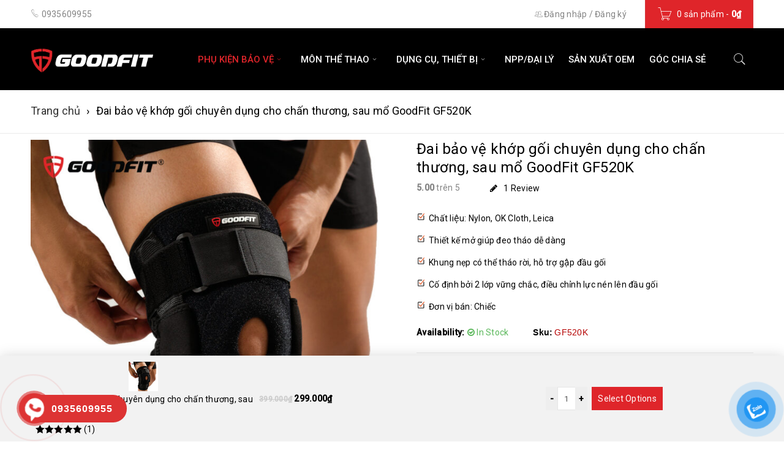

--- FILE ---
content_type: text/html; charset=UTF-8
request_url: https://goodfit.vn/dai-bao-ve-khop-goi-cho-chan-thuong-goodfit
body_size: 35133
content:
<!DOCTYPE html>
<html lang="vi" prefix="og: https://ogp.me/ns#">

<head>
	<meta name="google-site-verification" content="T2HQ7817zM4QCA2pLjbIfcv3ThHbKprP2NwgAiselL8" />
		<meta charset="UTF-8" />

			<meta name="viewport" content="width=device-width, initial-scale=1.0, maximum-scale=1" />
		<meta name="author" content="https://goodfit.vn" />
	<link type="text/plain" href="https://goodfit.vn/humans.txt" rel="author">
	<link rel="alternate" href="https://goodfit.vn" hreflang="vi-vn" />
	<meta name="DC.title" content="Phụ kiện bảo hộ thể thao chính hãng - GOODFIT " />
	<META NAME="geo.position" CONTENT="21.046286; 105.795738" />
	<META NAME="geo.placename" CONTENT="Tầng 2, tòa nhà D40-TT18, KĐT Văn Quán, Hà Đông, Hà Nội, Việt Nam" />
	<meta name="ICBM" content="21.046286, 105.795738" />
	<META NAME="geo.region" CONTENT="VN-HN" />
	<meta name="author" content="https://goodfit.vn/humans.txt" />
	<meta name="publisher" content="https://goodfit.vn/humans.txt" />
			<meta name="keywords" content="đai bảo vệ khớp gối" />
		<link rel="profile" href="//gmpg.org/xfn/11" />
			<link rel="shortcut icon" type="image/x-icon" href="https://goodfit.vn/wp-content/uploads/2020/03/favicon.png" />
	
<!-- Author Meta Tags by Molongui Authorship, visit: https://wordpress.org/plugins/molongui-authorship/ -->
<meta name="author" content="">
<!-- /Molongui Authorship -->

<link rel="preload" href="https://goodfit.vn/wp-content/plugins/rate-my-post/public/css/fonts/ratemypost.ttf" type="font/ttf" as="font" crossorigin="anonymous">
<!-- Search Engine Optimization by Rank Math - https://rankmath.com/ -->
<title>Đai bảo vệ khớp gối chuyên dùng cho chấn thương GF520K</title>
<meta name="description" content="Một số cách điều trị tại nhà như nghỉ ngơi, chườm nóng/ chườm lạnh và sử dụng các sản phẩm như đai bảo vệ khớp gối GoodFit GF520K."/>
<meta name="robots" content="follow, index, max-snippet:-1, max-video-preview:-1, max-image-preview:large"/>
<link rel="canonical" href="https://goodfit.vn/dai-bao-ve-khop-goi-cho-chan-thuong-goodfit" />
<meta property="og:locale" content="vi_VN" />
<meta property="og:type" content="product" />
<meta property="og:title" content="Đai bảo vệ khớp gối chuyên dùng cho chấn thương GF520K" />
<meta property="og:description" content="Một số cách điều trị tại nhà như nghỉ ngơi, chườm nóng/ chườm lạnh và sử dụng các sản phẩm như đai bảo vệ khớp gối GoodFit GF520K." />
<meta property="og:url" content="https://goodfit.vn/dai-bao-ve-khop-goi-cho-chan-thuong-goodfit" />
<meta property="og:site_name" content="GOODFIT" />
<meta property="og:updated_time" content="2025-07-10T09:14:17+07:00" />
<meta property="og:image" content="https://goodfit.vn/wp-content/uploads/2020/11/Dai-bao-ve-khop-goi-chuyen-dung-cho-chan-thuong-sau-mo-GoodFit-GF520K-5-2.jpg" />
<meta property="og:image:secure_url" content="https://goodfit.vn/wp-content/uploads/2020/11/Dai-bao-ve-khop-goi-chuyen-dung-cho-chan-thuong-sau-mo-GoodFit-GF520K-5-2.jpg" />
<meta property="og:image:width" content="1000" />
<meta property="og:image:height" content="1000" />
<meta property="og:image:alt" content="Dai bao ve khop goi chuyen dung cho chan thuong sau mo GoodFit GF520K 5 2" />
<meta property="og:image:type" content="image/jpeg" />
<meta property="product:availability" content="instock" />
<meta name="twitter:card" content="summary_large_image" />
<meta name="twitter:title" content="Đai bảo vệ khớp gối chuyên dùng cho chấn thương GF520K" />
<meta name="twitter:description" content="Một số cách điều trị tại nhà như nghỉ ngơi, chườm nóng/ chườm lạnh và sử dụng các sản phẩm như đai bảo vệ khớp gối GoodFit GF520K." />
<meta name="twitter:image" content="https://goodfit.vn/wp-content/uploads/2020/11/Dai-bao-ve-khop-goi-chuyen-dung-cho-chan-thuong-sau-mo-GoodFit-GF520K-5-2.jpg" />
<meta name="twitter:label1" content="Price" />
<meta name="twitter:data1" content="299.000&#8363;" />
<meta name="twitter:label2" content="Availability" />
<meta name="twitter:data2" content="In stock" />
<script type="application/ld+json" class="rank-math-schema">{"@context":"https://schema.org","@graph":[{"@type":["SportingGoodsStore","Organization"],"@id":"https://goodfit.vn/#organization","name":"GOODFIT - Ph\u1ee5 ki\u1ec7n b\u1ea3o h\u1ed9 th\u1ec3 thao ch\u00ednh h\u00e3ng","url":"https://goodfit.vn","logo":{"@type":"ImageObject","@id":"https://goodfit.vn/#logo","url":"https://goodfit.vn/wp-content/uploads/2020/09/Goodfit.png","contentUrl":"https://goodfit.vn/wp-content/uploads/2020/09/Goodfit.png","caption":"GOODFIT - Ph\u1ee5 ki\u1ec7n b\u1ea3o h\u1ed9 th\u1ec3 thao ch\u00ednh h\u00e3ng","inLanguage":"vi","width":"512","height":"512"},"openingHours":["Monday,Tuesday,Wednesday,Thursday,Friday,Saturday,Sunday 09:00-17:00"],"image":{"@id":"https://goodfit.vn/#logo"}},{"@type":"WebSite","@id":"https://goodfit.vn/#website","url":"https://goodfit.vn","name":"GOODFIT - Ph\u1ee5 ki\u1ec7n b\u1ea3o h\u1ed9 th\u1ec3 thao ch\u00ednh h\u00e3ng","publisher":{"@id":"https://goodfit.vn/#organization"},"inLanguage":"vi"},{"@type":"ImageObject","@id":"https://goodfit.vn/wp-content/uploads/2020/11/GF520K-13.jpg","url":"https://goodfit.vn/wp-content/uploads/2020/11/GF520K-13.jpg","width":"1000","height":"1000","caption":"GF520K 13","inLanguage":"vi"},{"@type":"ItemPage","@id":"https://goodfit.vn/dai-bao-ve-khop-goi-cho-chan-thuong-goodfit#webpage","url":"https://goodfit.vn/dai-bao-ve-khop-goi-cho-chan-thuong-goodfit","name":"\u0110ai ba\u0309o v\u00ea\u0323 kh\u01a1\u0301p g\u00f4\u0301i chuy\u00ean du\u0300ng cho ch\u00e2\u0301n th\u01b0\u01a1ng GF520K","datePublished":"2020-11-27T16:49:14+07:00","dateModified":"2025-07-10T09:14:17+07:00","isPartOf":{"@id":"https://goodfit.vn/#website"},"primaryImageOfPage":{"@id":"https://goodfit.vn/wp-content/uploads/2020/11/GF520K-13.jpg"},"inLanguage":"vi"},{"@type":"Person","description":"Nguy\u1ec5n Huy\u1ec1n l\u00e0 m\u1ed9t trong s\u1ed1 nh\u1eefng t\u00e1c gi\u1ea3, ch\u1ecbu tr\u00e1ch nhi\u1ec7m n\u1ed9i dung cho th\u01b0\u01a1ng hi\u1ec7u GoodFit","image":{"@type":"ImageObject","@id":"https://goodfit.vn/wp-content/uploads/2020/09/2020-09-25-01.26.28.jpg","url":"https://goodfit.vn/wp-content/uploads/2020/09/2020-09-25-01.26.28.jpg","inLanguage":"vi"},"sameAs":["https://goodfit.vn"],"worksFor":{"@id":"https://goodfit.vn/#organization"}},{"@type":"Product","name":"\u0110ai ba\u0309o v\u00ea\u0323 kh\u01a1\u0301p g\u00f4\u0301i chuy\u00ean du\u0300ng cho ch\u00e2\u0301n th\u01b0\u01a1ng GF520K","description":"M\u00f4\u0323t s\u00f4\u0301 ca\u0301ch \u0111i\u00ea\u0300u tri\u0323 ta\u0323i nha\u0300 nh\u01b0 nghi\u0309 ng\u01a1i, ch\u01b0\u01a1\u0300m no\u0301ng/ ch\u01b0\u01a1\u0300m la\u0323nh va\u0300 s\u01b0\u0309 du\u0323ng ca\u0301c sa\u0309n ph\u00e2\u0309m nh\u01b0 \u0111ai ba\u0309o v\u00ea\u0323 kh\u01a1\u0301p g\u00f4\u0301i GoodFit GF520K.","sku":"GF520K","category":"PH\u1ee4 KI\u1ec6N B\u1ea2O V\u1ec6 &gt; B\u1ea3o v\u1ec7 ch\u00e2n","mainEntityOfPage":{"@id":"https://goodfit.vn/dai-bao-ve-khop-goi-cho-chan-thuong-goodfit#webpage"},"image":[{"@type":"ImageObject","url":"https://goodfit.vn/wp-content/uploads/2020/11/GF520K-13.jpg","height":"1000","width":"1000"},{"@type":"ImageObject","url":"https://goodfit.vn/wp-content/uploads/2020/11/GF520K-11.jpg","height":"1000","width":"1000"},{"@type":"ImageObject","url":"https://goodfit.vn/wp-content/uploads/2020/11/GF520K-1.jpg","height":"1000","width":"1000"},{"@type":"ImageObject","url":"https://goodfit.vn/wp-content/uploads/2020/11/GF520K-2.jpg","height":"1000","width":"1000"},{"@type":"ImageObject","url":"https://goodfit.vn/wp-content/uploads/2020/11/GF520K-3.jpg","height":"1000","width":"1000"},{"@type":"ImageObject","url":"https://goodfit.vn/wp-content/uploads/2020/11/GF520K-4.jpg","height":"1000","width":"1000"},{"@type":"ImageObject","url":"https://goodfit.vn/wp-content/uploads/2020/11/GF520K-5.jpg","height":"1000","width":"1000"},{"@type":"ImageObject","url":"https://goodfit.vn/wp-content/uploads/2020/11/GF520K-6.jpg","height":"1000","width":"1000"},{"@type":"ImageObject","url":"https://goodfit.vn/wp-content/uploads/2020/11/GF520K-7.jpg","height":"1000","width":"1000"},{"@type":"ImageObject","url":"https://goodfit.vn/wp-content/uploads/2020/11/GF520K-8.jpg","height":"1000","width":"1000"},{"@type":"ImageObject","url":"https://goodfit.vn/wp-content/uploads/2020/11/GF520K-9.jpg","height":"1000","width":"1000"},{"@type":"ImageObject","url":"https://goodfit.vn/wp-content/uploads/2020/11/GF520K-10.jpg","height":"1000","width":"1000"},{"@type":"ImageObject","url":"https://goodfit.vn/wp-content/uploads/2020/11/GF520K-12.jpg","height":"1000","width":"1000"},{"@type":"ImageObject","url":"https://goodfit.vn/wp-content/uploads/2020/11/GF520K-14.jpg","height":"1000","width":"1000"},{"@type":"ImageObject","url":"https://goodfit.vn/wp-content/uploads/2020/11/GF520K-15.jpg","height":"1000","width":"1000"},{"@type":"ImageObject","url":"https://goodfit.vn/wp-content/uploads/2024/10/photo_2024-11-16_15-17-34.jpg","height":"1024","width":"1024"}],"aggregateRating":{"@type":"AggregateRating","ratingValue":"5.00","bestRating":"5","ratingCount":"1","reviewCount":"1"},"review":[{"@type":"Review","@id":"https://goodfit.vn/dai-bao-ve-khop-goi-cho-chan-thuong-goodfit#li-comment-950","description":"M\u00ecnh t\u1eebng mua 2 lo\u1ea1i \u0111ai \u0111\u1ea7u g\u1ed1i. Nh\u01b0ng ph\u1ea3i c\u00f4ng nh\u1eadn l\u00e0 \u0111ai n\u00e0y r\u1ea5t t\u1ed1t, c\u1ed1 \u0111\u1ecbnh v\u01b0\u0303ng ch\u0103\u0301c, \u0111i\u00ea\u0300u chi\u0309nh d\u1ec5","datePublished":"2020-12-02 09:37:44","reviewRating":{"@type":"Rating","ratingValue":"5","bestRating":"5","worstRating":"1"},"author":{"@type":"Person","name":"QuanAp"}}],"offers":{"@type":"Offer","price":"299000","priceValidUntil":"2027-12-31","priceCurrency":"VND","availability":"http://schema.org/InStock","seller":{"@type":"Organization","@id":"https://goodfit.vn/","name":"GOODFIT - Ph\u1ee5 ki\u1ec7n b\u1ea3o h\u1ed9 th\u1ec3 thao ch\u00ednh h\u00e3ng","url":"https://goodfit.vn","logo":"https://goodfit.vn/wp-content/uploads/2020/09/Goodfit.png"},"url":"https://goodfit.vn/dai-bao-ve-khop-goi-cho-chan-thuong-goodfit"},"@id":"https://goodfit.vn/dai-bao-ve-khop-goi-cho-chan-thuong-goodfit#richSnippet"}]}</script>
<!-- /Rank Math WordPress SEO plugin -->

<link rel='dns-prefetch' href='//fonts.googleapis.com' />
<link rel="alternate" type="application/rss+xml" title="Dòng thông tin GOODFIT &raquo;" href="https://goodfit.vn/feed" />
<link rel="alternate" type="application/rss+xml" title="GOODFIT &raquo; Dòng bình luận" href="https://goodfit.vn/comments/feed" />
<link rel="alternate" type="application/rss+xml" title="GOODFIT &raquo; Đai bảo vệ khớp gối chuyên dụng cho chấn thương, sau mổ GoodFit GF520K Dòng bình luận" href="https://goodfit.vn/dai-bao-ve-khop-goi-cho-chan-thuong-goodfit/feed" />
<script type="text/javascript">
/* <![CDATA[ */
window._wpemojiSettings = {"baseUrl":"https:\/\/s.w.org\/images\/core\/emoji\/15.0.3\/72x72\/","ext":".png","svgUrl":"https:\/\/s.w.org\/images\/core\/emoji\/15.0.3\/svg\/","svgExt":".svg","source":{"concatemoji":"https:\/\/goodfit.vn\/wp-includes\/js\/wp-emoji-release.min.js?ver=6.5.7"}};
/*! This file is auto-generated */
!function(i,n){var o,s,e;function c(e){try{var t={supportTests:e,timestamp:(new Date).valueOf()};sessionStorage.setItem(o,JSON.stringify(t))}catch(e){}}function p(e,t,n){e.clearRect(0,0,e.canvas.width,e.canvas.height),e.fillText(t,0,0);var t=new Uint32Array(e.getImageData(0,0,e.canvas.width,e.canvas.height).data),r=(e.clearRect(0,0,e.canvas.width,e.canvas.height),e.fillText(n,0,0),new Uint32Array(e.getImageData(0,0,e.canvas.width,e.canvas.height).data));return t.every(function(e,t){return e===r[t]})}function u(e,t,n){switch(t){case"flag":return n(e,"\ud83c\udff3\ufe0f\u200d\u26a7\ufe0f","\ud83c\udff3\ufe0f\u200b\u26a7\ufe0f")?!1:!n(e,"\ud83c\uddfa\ud83c\uddf3","\ud83c\uddfa\u200b\ud83c\uddf3")&&!n(e,"\ud83c\udff4\udb40\udc67\udb40\udc62\udb40\udc65\udb40\udc6e\udb40\udc67\udb40\udc7f","\ud83c\udff4\u200b\udb40\udc67\u200b\udb40\udc62\u200b\udb40\udc65\u200b\udb40\udc6e\u200b\udb40\udc67\u200b\udb40\udc7f");case"emoji":return!n(e,"\ud83d\udc26\u200d\u2b1b","\ud83d\udc26\u200b\u2b1b")}return!1}function f(e,t,n){var r="undefined"!=typeof WorkerGlobalScope&&self instanceof WorkerGlobalScope?new OffscreenCanvas(300,150):i.createElement("canvas"),a=r.getContext("2d",{willReadFrequently:!0}),o=(a.textBaseline="top",a.font="600 32px Arial",{});return e.forEach(function(e){o[e]=t(a,e,n)}),o}function t(e){var t=i.createElement("script");t.src=e,t.defer=!0,i.head.appendChild(t)}"undefined"!=typeof Promise&&(o="wpEmojiSettingsSupports",s=["flag","emoji"],n.supports={everything:!0,everythingExceptFlag:!0},e=new Promise(function(e){i.addEventListener("DOMContentLoaded",e,{once:!0})}),new Promise(function(t){var n=function(){try{var e=JSON.parse(sessionStorage.getItem(o));if("object"==typeof e&&"number"==typeof e.timestamp&&(new Date).valueOf()<e.timestamp+604800&&"object"==typeof e.supportTests)return e.supportTests}catch(e){}return null}();if(!n){if("undefined"!=typeof Worker&&"undefined"!=typeof OffscreenCanvas&&"undefined"!=typeof URL&&URL.createObjectURL&&"undefined"!=typeof Blob)try{var e="postMessage("+f.toString()+"("+[JSON.stringify(s),u.toString(),p.toString()].join(",")+"));",r=new Blob([e],{type:"text/javascript"}),a=new Worker(URL.createObjectURL(r),{name:"wpTestEmojiSupports"});return void(a.onmessage=function(e){c(n=e.data),a.terminate(),t(n)})}catch(e){}c(n=f(s,u,p))}t(n)}).then(function(e){for(var t in e)n.supports[t]=e[t],n.supports.everything=n.supports.everything&&n.supports[t],"flag"!==t&&(n.supports.everythingExceptFlag=n.supports.everythingExceptFlag&&n.supports[t]);n.supports.everythingExceptFlag=n.supports.everythingExceptFlag&&!n.supports.flag,n.DOMReady=!1,n.readyCallback=function(){n.DOMReady=!0}}).then(function(){return e}).then(function(){var e;n.supports.everything||(n.readyCallback(),(e=n.source||{}).concatemoji?t(e.concatemoji):e.wpemoji&&e.twemoji&&(t(e.twemoji),t(e.wpemoji)))}))}((window,document),window._wpemojiSettings);
/* ]]> */
</script>
<style id='wp-emoji-styles-inline-css' type='text/css'>

	img.wp-smiley, img.emoji {
		display: inline !important;
		border: none !important;
		box-shadow: none !important;
		height: 1em !important;
		width: 1em !important;
		margin: 0 0.07em !important;
		vertical-align: -0.1em !important;
		background: none !important;
		padding: 0 !important;
	}
</style>
<link rel='stylesheet' id='wp-block-library-css' href='https://goodfit.vn/wp-includes/css/dist/block-library/style.min.css?ver=6.5.7' type='text/css' media='all' />
<style id='rank-math-toc-block-style-inline-css' type='text/css'>
.wp-block-rank-math-toc-block nav ol{counter-reset:item}.wp-block-rank-math-toc-block nav ol li{display:block}.wp-block-rank-math-toc-block nav ol li:before{content:counters(item, ".") ". ";counter-increment:item}

</style>
<link rel='stylesheet' id='wc-blocks-vendors-style-css' href='https://goodfit.vn/wp-content/plugins/woocommerce/packages/woocommerce-blocks/build/wc-blocks-vendors-style.css?ver=8.0.0' type='text/css' media='all' />
<link rel='stylesheet' id='wc-blocks-style-css' href='https://goodfit.vn/wp-content/plugins/woocommerce/packages/woocommerce-blocks/build/wc-blocks-style.css?ver=8.0.0' type='text/css' media='all' />
<style id='classic-theme-styles-inline-css' type='text/css'>
/*! This file is auto-generated */
.wp-block-button__link{color:#fff;background-color:#32373c;border-radius:9999px;box-shadow:none;text-decoration:none;padding:calc(.667em + 2px) calc(1.333em + 2px);font-size:1.125em}.wp-block-file__button{background:#32373c;color:#fff;text-decoration:none}
</style>
<style id='global-styles-inline-css' type='text/css'>
body{--wp--preset--color--black: #000000;--wp--preset--color--cyan-bluish-gray: #abb8c3;--wp--preset--color--white: #ffffff;--wp--preset--color--pale-pink: #f78da7;--wp--preset--color--vivid-red: #cf2e2e;--wp--preset--color--luminous-vivid-orange: #ff6900;--wp--preset--color--luminous-vivid-amber: #fcb900;--wp--preset--color--light-green-cyan: #7bdcb5;--wp--preset--color--vivid-green-cyan: #00d084;--wp--preset--color--pale-cyan-blue: #8ed1fc;--wp--preset--color--vivid-cyan-blue: #0693e3;--wp--preset--color--vivid-purple: #9b51e0;--wp--preset--gradient--vivid-cyan-blue-to-vivid-purple: linear-gradient(135deg,rgba(6,147,227,1) 0%,rgb(155,81,224) 100%);--wp--preset--gradient--light-green-cyan-to-vivid-green-cyan: linear-gradient(135deg,rgb(122,220,180) 0%,rgb(0,208,130) 100%);--wp--preset--gradient--luminous-vivid-amber-to-luminous-vivid-orange: linear-gradient(135deg,rgba(252,185,0,1) 0%,rgba(255,105,0,1) 100%);--wp--preset--gradient--luminous-vivid-orange-to-vivid-red: linear-gradient(135deg,rgba(255,105,0,1) 0%,rgb(207,46,46) 100%);--wp--preset--gradient--very-light-gray-to-cyan-bluish-gray: linear-gradient(135deg,rgb(238,238,238) 0%,rgb(169,184,195) 100%);--wp--preset--gradient--cool-to-warm-spectrum: linear-gradient(135deg,rgb(74,234,220) 0%,rgb(151,120,209) 20%,rgb(207,42,186) 40%,rgb(238,44,130) 60%,rgb(251,105,98) 80%,rgb(254,248,76) 100%);--wp--preset--gradient--blush-light-purple: linear-gradient(135deg,rgb(255,206,236) 0%,rgb(152,150,240) 100%);--wp--preset--gradient--blush-bordeaux: linear-gradient(135deg,rgb(254,205,165) 0%,rgb(254,45,45) 50%,rgb(107,0,62) 100%);--wp--preset--gradient--luminous-dusk: linear-gradient(135deg,rgb(255,203,112) 0%,rgb(199,81,192) 50%,rgb(65,88,208) 100%);--wp--preset--gradient--pale-ocean: linear-gradient(135deg,rgb(255,245,203) 0%,rgb(182,227,212) 50%,rgb(51,167,181) 100%);--wp--preset--gradient--electric-grass: linear-gradient(135deg,rgb(202,248,128) 0%,rgb(113,206,126) 100%);--wp--preset--gradient--midnight: linear-gradient(135deg,rgb(2,3,129) 0%,rgb(40,116,252) 100%);--wp--preset--font-size--small: 13px;--wp--preset--font-size--medium: 20px;--wp--preset--font-size--large: 36px;--wp--preset--font-size--x-large: 42px;--wp--preset--spacing--20: 0.44rem;--wp--preset--spacing--30: 0.67rem;--wp--preset--spacing--40: 1rem;--wp--preset--spacing--50: 1.5rem;--wp--preset--spacing--60: 2.25rem;--wp--preset--spacing--70: 3.38rem;--wp--preset--spacing--80: 5.06rem;--wp--preset--shadow--natural: 6px 6px 9px rgba(0, 0, 0, 0.2);--wp--preset--shadow--deep: 12px 12px 50px rgba(0, 0, 0, 0.4);--wp--preset--shadow--sharp: 6px 6px 0px rgba(0, 0, 0, 0.2);--wp--preset--shadow--outlined: 6px 6px 0px -3px rgba(255, 255, 255, 1), 6px 6px rgba(0, 0, 0, 1);--wp--preset--shadow--crisp: 6px 6px 0px rgba(0, 0, 0, 1);}:where(.is-layout-flex){gap: 0.5em;}:where(.is-layout-grid){gap: 0.5em;}body .is-layout-flex{display: flex;}body .is-layout-flex{flex-wrap: wrap;align-items: center;}body .is-layout-flex > *{margin: 0;}body .is-layout-grid{display: grid;}body .is-layout-grid > *{margin: 0;}:where(.wp-block-columns.is-layout-flex){gap: 2em;}:where(.wp-block-columns.is-layout-grid){gap: 2em;}:where(.wp-block-post-template.is-layout-flex){gap: 1.25em;}:where(.wp-block-post-template.is-layout-grid){gap: 1.25em;}.has-black-color{color: var(--wp--preset--color--black) !important;}.has-cyan-bluish-gray-color{color: var(--wp--preset--color--cyan-bluish-gray) !important;}.has-white-color{color: var(--wp--preset--color--white) !important;}.has-pale-pink-color{color: var(--wp--preset--color--pale-pink) !important;}.has-vivid-red-color{color: var(--wp--preset--color--vivid-red) !important;}.has-luminous-vivid-orange-color{color: var(--wp--preset--color--luminous-vivid-orange) !important;}.has-luminous-vivid-amber-color{color: var(--wp--preset--color--luminous-vivid-amber) !important;}.has-light-green-cyan-color{color: var(--wp--preset--color--light-green-cyan) !important;}.has-vivid-green-cyan-color{color: var(--wp--preset--color--vivid-green-cyan) !important;}.has-pale-cyan-blue-color{color: var(--wp--preset--color--pale-cyan-blue) !important;}.has-vivid-cyan-blue-color{color: var(--wp--preset--color--vivid-cyan-blue) !important;}.has-vivid-purple-color{color: var(--wp--preset--color--vivid-purple) !important;}.has-black-background-color{background-color: var(--wp--preset--color--black) !important;}.has-cyan-bluish-gray-background-color{background-color: var(--wp--preset--color--cyan-bluish-gray) !important;}.has-white-background-color{background-color: var(--wp--preset--color--white) !important;}.has-pale-pink-background-color{background-color: var(--wp--preset--color--pale-pink) !important;}.has-vivid-red-background-color{background-color: var(--wp--preset--color--vivid-red) !important;}.has-luminous-vivid-orange-background-color{background-color: var(--wp--preset--color--luminous-vivid-orange) !important;}.has-luminous-vivid-amber-background-color{background-color: var(--wp--preset--color--luminous-vivid-amber) !important;}.has-light-green-cyan-background-color{background-color: var(--wp--preset--color--light-green-cyan) !important;}.has-vivid-green-cyan-background-color{background-color: var(--wp--preset--color--vivid-green-cyan) !important;}.has-pale-cyan-blue-background-color{background-color: var(--wp--preset--color--pale-cyan-blue) !important;}.has-vivid-cyan-blue-background-color{background-color: var(--wp--preset--color--vivid-cyan-blue) !important;}.has-vivid-purple-background-color{background-color: var(--wp--preset--color--vivid-purple) !important;}.has-black-border-color{border-color: var(--wp--preset--color--black) !important;}.has-cyan-bluish-gray-border-color{border-color: var(--wp--preset--color--cyan-bluish-gray) !important;}.has-white-border-color{border-color: var(--wp--preset--color--white) !important;}.has-pale-pink-border-color{border-color: var(--wp--preset--color--pale-pink) !important;}.has-vivid-red-border-color{border-color: var(--wp--preset--color--vivid-red) !important;}.has-luminous-vivid-orange-border-color{border-color: var(--wp--preset--color--luminous-vivid-orange) !important;}.has-luminous-vivid-amber-border-color{border-color: var(--wp--preset--color--luminous-vivid-amber) !important;}.has-light-green-cyan-border-color{border-color: var(--wp--preset--color--light-green-cyan) !important;}.has-vivid-green-cyan-border-color{border-color: var(--wp--preset--color--vivid-green-cyan) !important;}.has-pale-cyan-blue-border-color{border-color: var(--wp--preset--color--pale-cyan-blue) !important;}.has-vivid-cyan-blue-border-color{border-color: var(--wp--preset--color--vivid-cyan-blue) !important;}.has-vivid-purple-border-color{border-color: var(--wp--preset--color--vivid-purple) !important;}.has-vivid-cyan-blue-to-vivid-purple-gradient-background{background: var(--wp--preset--gradient--vivid-cyan-blue-to-vivid-purple) !important;}.has-light-green-cyan-to-vivid-green-cyan-gradient-background{background: var(--wp--preset--gradient--light-green-cyan-to-vivid-green-cyan) !important;}.has-luminous-vivid-amber-to-luminous-vivid-orange-gradient-background{background: var(--wp--preset--gradient--luminous-vivid-amber-to-luminous-vivid-orange) !important;}.has-luminous-vivid-orange-to-vivid-red-gradient-background{background: var(--wp--preset--gradient--luminous-vivid-orange-to-vivid-red) !important;}.has-very-light-gray-to-cyan-bluish-gray-gradient-background{background: var(--wp--preset--gradient--very-light-gray-to-cyan-bluish-gray) !important;}.has-cool-to-warm-spectrum-gradient-background{background: var(--wp--preset--gradient--cool-to-warm-spectrum) !important;}.has-blush-light-purple-gradient-background{background: var(--wp--preset--gradient--blush-light-purple) !important;}.has-blush-bordeaux-gradient-background{background: var(--wp--preset--gradient--blush-bordeaux) !important;}.has-luminous-dusk-gradient-background{background: var(--wp--preset--gradient--luminous-dusk) !important;}.has-pale-ocean-gradient-background{background: var(--wp--preset--gradient--pale-ocean) !important;}.has-electric-grass-gradient-background{background: var(--wp--preset--gradient--electric-grass) !important;}.has-midnight-gradient-background{background: var(--wp--preset--gradient--midnight) !important;}.has-small-font-size{font-size: var(--wp--preset--font-size--small) !important;}.has-medium-font-size{font-size: var(--wp--preset--font-size--medium) !important;}.has-large-font-size{font-size: var(--wp--preset--font-size--large) !important;}.has-x-large-font-size{font-size: var(--wp--preset--font-size--x-large) !important;}
.wp-block-navigation a:where(:not(.wp-element-button)){color: inherit;}
:where(.wp-block-post-template.is-layout-flex){gap: 1.25em;}:where(.wp-block-post-template.is-layout-grid){gap: 1.25em;}
:where(.wp-block-columns.is-layout-flex){gap: 2em;}:where(.wp-block-columns.is-layout-grid){gap: 2em;}
.wp-block-pullquote{font-size: 1.5em;line-height: 1.6;}
</style>
<style id='productx-global-style-inline-css' type='text/css'>
:root {
			--productx-color1: #037fff;
			--productx-color2: #026fe0;
			--productx-color3: #071323;
			--productx-color4: #132133;
			--productx-color5: #34495e;
			--productx-color6: #787676;
			--productx-color7: #f0f2f3;
			--productx-color8: #f8f9fa;
			--productx-color9: #ffffff;
			}
</style>
<link rel='stylesheet' id='wopb-style-css' href='https://goodfit.vn/wp-content/plugins/product-blocks/assets/css/blocks.style.css?ver=3.1.12' type='text/css' media='all' />
<link rel='stylesheet' id='wopb-css-css' href='https://goodfit.vn/wp-content/plugins/product-blocks/assets/css/wopb.css?ver=3.1.12' type='text/css' media='all' />
<link rel='stylesheet' id='rate-my-post-css' href='https://goodfit.vn/wp-content/plugins/rate-my-post/public/css/rate-my-post.css?ver=4.0.2' type='text/css' media='all' />
<style id='rate-my-post-inline-css' type='text/css'>
.rmp-widgets-container.rmp-wp-plugin.rmp-main-container {  text-align:right;}
</style>
<link rel='stylesheet' id='wscstyle-css' href='https://goodfit.vn/wp-content/plugins/sticky-add-to-cart-bar-for-wc/assets/woocart.css?ver=6.5.7' type='text/css' media='all' />
<link rel='stylesheet' id='js_composer_front-css' href='https://goodfit.vn/wp-content/plugins/js_composer/assets/css/js_composer.min.css?ver=6.9.0' type='text/css' media='all' />
<link rel='stylesheet' id='ts-shortcode-css' href='https://goodfit.vn/wp-content/plugins/themesky/css/shortcode.css?ver=1.3.3' type='text/css' media='all' />
<link rel='stylesheet' id='owl-carousel-css' href='https://goodfit.vn/wp-content/plugins/themesky/css/owl.carousel.css?ver=1.3.3' type='text/css' media='all' />
<link rel='stylesheet' id='photoswipe-css' href='https://goodfit.vn/wp-content/plugins/woocommerce/assets/css/photoswipe/photoswipe.min.css?ver=6.8.0' type='text/css' media='all' />
<link rel='stylesheet' id='photoswipe-default-skin-css' href='https://goodfit.vn/wp-content/plugins/woocommerce/assets/css/photoswipe/default-skin/default-skin.min.css?ver=6.8.0' type='text/css' media='all' />
<link rel='stylesheet' id='woocommerce-layout-css' href='https://goodfit.vn/wp-content/plugins/woocommerce/assets/css/woocommerce-layout.css?ver=6.8.0' type='text/css' media='all' />
<link rel='stylesheet' id='woocommerce-smallscreen-css' href='https://goodfit.vn/wp-content/plugins/woocommerce/assets/css/woocommerce-smallscreen.css?ver=6.8.0' type='text/css' media='only screen and (max-width: 768px)' />
<link rel='stylesheet' id='woocommerce-general-css' href='https://goodfit.vn/wp-content/plugins/woocommerce/assets/css/woocommerce.css?ver=6.8.0' type='text/css' media='all' />
<style id='woocommerce-inline-inline-css' type='text/css'>
.woocommerce form .form-row .required { visibility: visible; }
</style>
<link rel='stylesheet' id='pzf-style-css' href='https://goodfit.vn/wp-content/plugins/button-contact-vr/css/style.css?ver=6.5.7' type='text/css' media='all' />
<link rel='stylesheet' id='hpr-style-css' href='https://goodfit.vn/wp-content/plugins/hotline-phone-ring/assets/css/style-2.css?ver=2.0.6' type='text/css' media='all' />
<link rel='stylesheet' id='woo-variation-swatches-css' href='https://goodfit.vn/wp-content/plugins/woo-variation-swatches/assets/css/frontend.min.css?ver=1660552512' type='text/css' media='all' />
<style id='woo-variation-swatches-inline-css' type='text/css'>
:root {
--wvs-tick:url("data:image/svg+xml;utf8,%3Csvg filter='drop-shadow(0px 0px 2px rgb(0 0 0 / .8))' xmlns='http://www.w3.org/2000/svg'  viewBox='0 0 30 30'%3E%3Cpath fill='none' stroke='%23ffffff' stroke-linecap='round' stroke-linejoin='round' stroke-width='4' d='M4 16L11 23 27 7'/%3E%3C/svg%3E");

--wvs-cross:url("data:image/svg+xml;utf8,%3Csvg filter='drop-shadow(0px 0px 5px rgb(255 255 255 / .6))' xmlns='http://www.w3.org/2000/svg' width='72px' height='72px' viewBox='0 0 24 24'%3E%3Cpath fill='none' stroke='%23ff0000' stroke-linecap='round' stroke-width='0.6' d='M5 5L19 19M19 5L5 19'/%3E%3C/svg%3E");
--wvs-single-product-item-width:30px;
--wvs-single-product-item-height:30px;
--wvs-single-product-item-font-size:16px}
</style>
<link rel='stylesheet' id='boxshop-reset-css' href='https://goodfit.vn/wp-content/themes/boxshop/css/reset.css?ver=1.6.1' type='text/css' media='all' />
<link rel='stylesheet' id='boxshop-style-css' href='https://goodfit.vn/wp-content/themes/boxshop/style.css?ver=1.6.1' type='text/css' media='all' />
<link rel='stylesheet' id='boxshop-child-style-css' href='https://goodfit.vn/wp-content/themes/boxshop-child/style.css?ver=6.5.7' type='text/css' media='all' />
<link rel='stylesheet' id='google-fonts-roboto-css' href='//fonts.googleapis.com/css?family=Roboto%3A400%2C500%26subset%3Dlatin%2Clatin-ext&#038;ver=6.5.7' type='text/css' media='all' />
<link rel='stylesheet' id='font-awesome-css' href='https://goodfit.vn/wp-content/themes/boxshop/css/font-awesome.css?ver=1.6.1' type='text/css' media='all' />
<link rel='stylesheet' id='font-pe-icon-css' href='https://goodfit.vn/wp-content/themes/boxshop/css/pe-icon-7-stroke.min.css?ver=1.6.1' type='text/css' media='all' />
<link rel='stylesheet' id='boxshop-responsive-css' href='https://goodfit.vn/wp-content/themes/boxshop/css/responsive.css?ver=1.6.1' type='text/css' media='all' />
<link rel='stylesheet' id='prettyPhoto-css' href='https://goodfit.vn/wp-content/themes/boxshop/css/prettyPhoto.css?ver=1.6.1' type='text/css' media='all' />
<link rel='stylesheet' id='select2-css' href='https://goodfit.vn/wp-content/themes/boxshop/css/select2.css?ver=1.6.1' type='text/css' media='all' />
<link rel='stylesheet' id='boxshop-dynamic-css-css' href='https://goodfit.vn/wp-content/uploads/boxshopchild.css?ver=1727514297' type='text/css' media='all' />
<!--n2css--><script type="text/javascript" src="https://goodfit.vn/wp-includes/js/jquery/jquery.min.js?ver=3.7.1" id="jquery-core-js"></script>
<script type="text/javascript" src="https://goodfit.vn/wp-includes/js/jquery/jquery-migrate.min.js?ver=3.4.1" id="jquery-migrate-js"></script>
<script type="text/javascript" src="https://goodfit.vn/wp-content/plugins/woocommerce/assets/js/jquery-blockui/jquery.blockUI.min.js?ver=2.7.0-wc.6.8.0" id="jquery-blockui-js"></script>
<script type="text/javascript" id="wc-add-to-cart-js-extra">
/* <![CDATA[ */
var wc_add_to_cart_params = {"ajax_url":"\/wp-admin\/admin-ajax.php","wc_ajax_url":"\/?wc-ajax=%%endpoint%%","i18n_view_cart":"Xem gi\u1ecf h\u00e0ng","cart_url":"https:\/\/goodfit.vn\/gio-hang","is_cart":"","cart_redirect_after_add":"no"};
/* ]]> */
</script>
<script type="text/javascript" src="https://goodfit.vn/wp-content/plugins/woocommerce/assets/js/frontend/add-to-cart.min.js?ver=6.8.0" id="wc-add-to-cart-js"></script>
<script type="text/javascript" src="https://goodfit.vn/wp-content/plugins/js_composer/assets/js/vendors/woocommerce-add-to-cart.js?ver=6.9.0" id="vc_woocommerce-add-to-cart-js-js"></script>
<link rel="https://api.w.org/" href="https://goodfit.vn/wp-json/" /><link rel="alternate" type="application/json" href="https://goodfit.vn/wp-json/wp/v2/product/17534" /><link rel="EditURI" type="application/rsd+xml" title="RSD" href="https://goodfit.vn/xmlrpc.php?rsd" />
<meta name="generator" content="WordPress 6.5.7" />
<link rel='shortlink' href='https://goodfit.vn/?p=17534' />
<link rel="alternate" type="application/json+oembed" href="https://goodfit.vn/wp-json/oembed/1.0/embed?url=https%3A%2F%2Fgoodfit.vn%2Fdai-bao-ve-khop-goi-cho-chan-thuong-goodfit" />
<link rel="alternate" type="text/xml+oembed" href="https://goodfit.vn/wp-json/oembed/1.0/embed?url=https%3A%2F%2Fgoodfit.vn%2Fdai-bao-ve-khop-goi-cho-chan-thuong-goodfit&#038;format=xml" />
<!-- Google Tag Manager -->
<script>(function(w,d,s,l,i){w[l]=w[l]||[];w[l].push({'gtm.start':
new Date().getTime(),event:'gtm.js'});var f=d.getElementsByTagName(s)[0],
j=d.createElement(s),dl=l!='dataLayer'?'&l='+l:'';j.async=true;j.src=
'https://www.googletagmanager.com/gtm.js?id='+i+dl;f.parentNode.insertBefore(j,f);
})(window,document,'script','dataLayer','GTM-NSDWZSP');</script>
<!-- End Google Tag Manager -->
<meta name="google-site-verification" content="HUFqCQz-GsPROZ_z4V-M0i5ORt1VV-vYNTwoucJsDW0" />
<meta name="google-site-verification" content="1YVVj2Ua76tr0KEDJzIDLQ6qwDoTC134xv4TEpqmR-0" /><div class="wsc-main">
	<div class="wsc-wrapper">
		<div class="wsc-left-div">
			<div class="wsc-left-section-img">
				<img width="700" height="700" src="https://goodfit.vn/wp-content/uploads/2020/11/GF520K-13-700x700.jpg" class="attachment-woocommerce_thumbnail size-woocommerce_thumbnail" alt="GF520K 13" decoding="async" fetchpriority="high" />			</div>
			<div class="wsc-left-section-details">
				<div class="wsc-left-sec-product">
					Đai bảo vệ khớp gối chuyên dụng cho chấn thương, sau mổ GoodFit GF520K				</div>
					
					<div class="wsc-left-sec-star">
						<div class="wcs-star-rating"><span style="width:100%"></span></div> 
						<div class="wcs-review-count">(1)</div>					</div>
							</div>
		</div>  
		<div class="wsc-center-div">
			<div class="wsc-center-section-price">
				<del aria-hidden="true"><span class="woocommerce-Price-amount amount"><bdi>399.000<span class="woocommerce-Price-currencySymbol">&#8363;</span></bdi></span></del> <ins><span class="woocommerce-Price-amount amount"><bdi>299.000<span class="woocommerce-Price-currencySymbol">&#8363;</span></bdi></span></ins>			</div>
			<div class="wsc-center-section-stock">
							</div>
		</div>
		<div class="wsc-right-div">
			<div class="wsc-right-section-qty">
				<div class="wsc-input-group">
					<div type="button" class="wsc-button-minus" data-field="quantity"> - </div>
					<input type="number" step="1" max="" value="1" name="quantity" class="wsc-quantity-field">
					<div type="button" class="wsc-button-plus" data-field="quantity"> + </div>

				</div>
			</div>
			<div class="wsc-right-section-cart">
				<a class="wsc-cart-button" href="?add-to-cart=17534"> Select Options </a>			</div>
		</div>
	</div>
</div>

<script type="text/javascript">
			changeAddCartUrl();
	
		jQuery(".wsc-input-group , .wsc-right-section-option ").on("change , click", function(e) {
		changeAddCartUrl();
	});
	function changeAddCartUrl() {
		var wsc_cart_button = jQuery(".wsc-quantity-field").parent().find(".wsc-quantity-field");
		var qt =  wsc_cart_button.val();
		jQuery(".wsc-cart-button").attr("href", "?add-to-cart=17534" +"&quantity=" + qt);
	}
	function incrementValue(e) {
		e.preventDefault();
		var fieldName = jQuery(e.target).data('field');
		var parent = jQuery(e.target).closest('div').parent().closest('div');
		var currentVal = parseInt(parent.find('input[name=' + fieldName + ']').val(), 10);

		if (!isNaN(currentVal)) {
			parent.find('input[name=' + fieldName + ']').val(currentVal + 1);
		} else {
			parent.find('input[name=' + fieldName + ']').val(0);
		}
	}

	function decrementValue(e) {
		e.preventDefault();
		var fieldName = jQuery(e.target).data('field');
		var parent = jQuery(e.target).closest('div').parent().closest('div');;
		var currentVal = parseInt(parent.find('input[name=' + fieldName + ']').val(), 10);

		if (!isNaN(currentVal) && currentVal > 0) {
			parent.find('input[name=' + fieldName + ']').val(currentVal - 1);
		} else {
			parent.find('input[name=' + fieldName + ']').val(0);
		}
	}

			jQuery(".wsc-cart-button").on("click", function(e) {
			e.preventDefault();
			jQuery('html, body').animate({
        		scrollTop: jQuery(".variations").offset().top - 70
    		}, 1000);
		});
	
	jQuery('.wsc-input-group').on('click', '.wsc-button-plus', function(e) {
		incrementValue(e);
	});

	jQuery('.wsc-input-group').on('click', '.wsc-button-minus', function(e) {
		decrementValue(e);
	});


</script>
<style type="text/css">
.wsc-input-group .wsc-button-minus, .wsc-input-group .wsc-button-plus {
	-webkit-appearance:none;
	-webkit-border-radius:0px;
}
.wsc-input-group input[type="number"] {
	-moz-appearance: textfield;
}
	@media only screen and (min-width: 700px){.wsc-main{display:inherit;}}@media only screen and (max-width: 700px){.wsc-main{display:none;}}.wcs-review-count{color:#000000;}.wsc-center-section-stock{color:#000000;}.wcs-star-rating{color:#000000;}.wsc-wrapper{bottom:0;height:auto;background-color:#f2f2f2;-webkit-box-shadow: 0 0 20px 0 rgba(0,0,0,0.15); -moz-box-shadow: 0 0 20px 0 rgba(0,0,0,0.15); box-shadow: 0 0 20px 0 rgba(0,0,0,0.15);}.wsc-cart-button{background-color:#df252a;color:#ffffff;display: inline-block;}.wsc-cart-button:hover{background-color:#444444;color:#ffffff;animation: none;}.wsc-show-option-button{background-color:#df252a;color:#ffffff;display: inline-block;}.wsc-show-option-button:hover{background-color:#444444;color:#ffffff;animation: none;}.wsc-center-section-price{color:#ffffff;}.wsc-left-sec-product{color:#000000;}.wsc-left-section-img>img{border-radius:0%;}</style><style type="text/css" data-type="vc_shortcodes-custom-css">.vc_custom_1605724080627{margin-top: 0px !important;margin-bottom: 10px !important;}.vc_custom_1489550264955{margin-bottom: 0px !important;}.vc_custom_1605724088312{margin-bottom: -40px !important;padding-top: 25px !important;}.vc_custom_1489550264955{margin-bottom: 0px !important;}.vc_custom_1605724095852{margin-bottom: 20px !important;}.vc_custom_1489554382491{margin-bottom: 50px !important;}.vc_custom_1489554388927{margin-bottom: 50px !important;}.vc_custom_1605724104198{margin-bottom: 20px !important;}</style>			<style>
				.hotline-phone-ring-circle {
					border-color: #dd3333;
				}
				.hotline-phone-ring-circle-fill, .hotline-phone-ring-img-circle, .hotline-bar {
					background-color: #dd3333;
				}
			</style>

			        <style>
            .molongui-disabled-link
            {
                border-bottom: none !important;
                text-decoration: none !important;
                color: inherit !important;
                cursor: inherit !important;
            }
            .molongui-disabled-link:hover,
            .molongui-disabled-link:hover span
            {
                border-bottom: none !important;
                text-decoration: none !important;
                color: inherit !important;
                cursor: inherit !important;
            }
        </style>
        		<script>
			document.documentElement.className = document.documentElement.className.replace('no-js', 'js');
		</script>
				<style>
			.no-js img.lazyload {
				display: none;
			}

			figure.wp-block-image img.lazyloading {
				min-width: 150px;
			}

						.lazyload, .lazyloading {
				opacity: 0;
			}

			.lazyloaded {
				opacity: 1;
				transition: opacity 400ms;
				transition-delay: 0ms;
			}

					</style>
			<noscript><style>.woocommerce-product-gallery{ opacity: 1 !important; }</style></noscript>
	<meta name="generator" content="Powered by WPBakery Page Builder - drag and drop page builder for WordPress."/>
		<style type="text/css" id="wp-custom-css">
			#billing_last_name_field {
	display:none;
}

@media (min-width: 768px) {
	.dai-ly .vc_col-sm-2 {
	width:20%;
}
}

.contact ul {
	padding-left:30px;
}

.factory .vc_images_carousel .vc_carousel-control {
	display:block !important;
}

.blogs.style-2 article:nth-child(n+4) .entry-content {
	min-height:220px;
}

#rev_slider_17_1_wrapper {
	background:#fff !important;
}

header .logo-wrapper .logo {
	max-width:200px;
}

.woocommerce-cart .cart-collaterals .cart_totals table .cart-subtotal th {
	width:30%;
}

.woocommerce-cart .woocommerce-shipping-totals, .woocommerce-cart .order-total, .woocommerce-checkout .woocommerce-shipping-fields, .checkout-login-coupon-wrapper, .gridlist-toggle, .woocommerce-result-count {
	display:none;
}

#order_comments_field {
	border:none;
}

.menu-wrapper nav > ul.menu ul.sub-menu > li > a, .menu-wrapper nav div.list-link li > a, .menu-wrapper nav > ul.menu li.widget_nav_menu li > a {
	color:#777 !important;
}

.wpb_video_widget .wpb_video_wrapper, .wpb_video_widget.vc_video-aspect-ratio-169 .wpb_video_wrapper {
	padding-top:0;
}

.woocommerce-product-details__short-description li:before{
	content: '';
    width: 15px;
    height: 15px;
    background: url('https://goodfit.vn/wp-content/themes/boxshop-child/images/checked.svg') no-repeat center center;
    display: block;
    position: absolute;
    left: 0;
}
.woocommerce-product-details__short-description li {
	list-style: none;
	position: relative;
	padding-left: 20px;
}

.woocommerce-product-details__short-description, .woocommerce-Tabs-panel {
	color:#000;
}
.woocommerce .woocommerce-Tabs-panel img {
	width:100%;
}
    
.woocommerce-Tabs-panel  {
	font-size:14px;
}

.wp-caption img {
	max-width:100%;
}

.ts-mailchimp-subscription-shortcode {
	padding:0;
}

h2.product-name {
	line-height: 14px !important;
}

h2.product-name > a {
	font-size:14px !important;
	line-height: 1.4;
}

@media only screen and (max-width: 480px) {
	.woocommerce .woocommerce-ordering {
		clear:unset;
	}
}

.policy .policy__item {
	margin-bottom:20px;
}

@media only screen and (max-width: 767px) {
	.home-header {
		font-size: 20px !important;
    margin-bottom: 15px !important;
	}
	body.wpb-js-composer .vc_tta-accordion .vc_tta-panel .vc_tta-panel-title > a {
		padding:10px 22px;
	}
	.partners .vc_col-sm-1\/5:last-child {
    width: 100%;
}
	.partners .vc_col-sm-1\/5:last-child .wpb_single_image.vc_align_center {
    width: 50%;
    float: left;
}
	.partners .vc_col-sm-1\/5 {
		width: 50%;
    float: left;
	}
	.vc_row.vc_row-flex.dai-ly, .vc_row.vc_row-flex.dai-ly>.vc_column_container {
		display:block;
	}
	.home .vc_custom_1607052465606 {
		margin-bottom:0 !important;
	}
	.home .vc_images_carousel.vc_build .vc_carousel-slideline .vc_carousel-slideline-inner>.vc_item {
		max-height:210px !important
	}
	.ts-shortcode .shortcode-heading-wrapper .heading-title {
		font-size: 20px;
	}
	.woocommerce div.product .woocommerce-tabs ul.tabs li {
    min-width: 80px;
		
}
	
	.woocommerce div.product .woocommerce-tabs ul.tabs li > a {
		font-size: 14px;
	}
	
	.single-product .breadcrumb-title-wrapper.breadcrumb-v2 {
display:none}
	.home .vc_images_carousel .vc_carousel-control {
		display: block !important;
	}
	.woocommerce div.product .woocommerce-tabs ul.tabs li {
margin:0 0 10px 0}

.group-meta-header:before {
    background-color: rgba(155,155,155,0.1);
}

	body.wpb-js-composer .footer-area .vc_tta-accordion .vc_tta-panel .vc_tta-panel-title > a {
		font-size: 16px;
    line-height: 24px;
		color:#fff !important;
		    background: transparent;
		border:none;
		text-transform:uppercase;
		padding:15px 0;
}
	.vc_tta-container .vc_general {
		background:transparent;
		
	}
	
	.footer-area .vc_tta-accordion .vc_tta-panel .vc_tta-controls-icon:before {
		content: "\f078" !important;
	}
	
	body.wpb-js-composer .footer-area .vc_tta-accordion .vc_tta-panel.vc_active .vc_tta-controls-icon:before {
		content: "\f077" !important;
	}
	.footer-area .vc_tta-accordion .vc_tta-panel {
		margin-bottom:0;
	}
	
	.footer-area .wpb-js-composer .vc_tta.vc_general .vc_tta-panel.vc_active .vc_tta-panel-body {
		border:none;
	}
	
	footer#colophon h3.widget-title{
		display:none !important;
	}
	
	#pp_full_res img {
		width:100% !important;
	}
	
	body div.pp_pic_holder {
		    width: 90% !important;
    left: 0 !important;
	}
	
	header .header-v3 .search-wrapper .ts-search-by-category {
display:none
	}
	
	header .header-v3 .search-wrapper.active .ts-search-by-category {
		display:block;
	}
	header .header-v3  .toggle-search {
		    top: -42px;
    right: 0;
		position:absolute;
		display:block !important;
}
	
	header .header-v3 .ts-search-by-category .search-button input {
		top:0
	}
	
	header .header-v3 .search-content input[type="text"] {
		padding-top:8px;
		padding-bottom:8px;
	}
	.ts-header .header-v3 .logo-wrapper {
		padding-bottom:0;
}
	header .header-v3 .search-wrapper, header .header-v4 .search-wrapper {
margin-bottom:0
	}
	
	.dmca-badge {
		padding:15px;
	}
}




.pp_default .ppt, .vc_progress_bar .vc_single_bar .vc_bar:before {
	display:none !important;
}

.breadcrumb-title-wrapper.ts-breadcrumb-parallax, .breadcrumb-title-wrapper.ts-breadcrumb-parallax .breadcrumb-content {
	background-image: url(https://cdn.statically.io/img/goodfit.vn/f=auto/wp-content/themes/boxshop/images/bg_breadcrumb_v1.jpg)
}

.category-blog .breadcrumb-title-wrapper.breadcrumb-v2 .breadcrumb-title > * {
	text-align:left;
}

.comments-area .heading-title {
	font-size:22px;
}

.single-post .m-a-box-container {
	border-width: 0 0 1px 0 !important;
	background: none !important;
	box-shadow:none !important;
	border-color: #ebebeb !important;
}

.m-a-box-container[min-width~="600px"] .m-a-box-content.m-a-box-profile .m-a-box-social {
	top: 0;
    right: 0 !important;
    width: 100%;
    text-align: right;
    position: absolute;
    display: block;
}

#ez-toc-container.counter-decimal ul.ez-toc-list li a::before, .ez-toc-widget-container.counter-decimal ul.ez-toc-list li a::before {
content:none
}

article.single h1.entry-title {
	opacity:0.85;
}

.single-post .full-content h3 {
	font-size:18px;
}

.m-a-box-content.m-a-box-profile .m-a-box-data p:last-of-type {
	line-height: 1.4!important
}

.author .m-a-box-shadow-right {
	box-shadow:none;
	background:none !important;
	border: 1px !imortant;
}

.m-a-box-profile-multiauthor:last-child {
	display:none;
}

.single-product .woo-selected-variation-item-name, .reset_variations {
  display: none !important;
}

.variable-items-wrapper .wvs-has-image-tooltip:hover:after, .variable-items-wrapper .wvs-has-image-tooltip:hover:before, .variable-items-wrapper [data-wvstooltip]:hover:after, .variable-items-wrapper [data-wvstooltip]:hover:before {
  content:none;
}

.single-product .woo-variation-swatches .variable-items-wrapper .variable-item:not(.radio-variable-item):hover {
  box-shadow: none;
  border-width: 2px;
}

.single-product .woo-variation-swatches.wvs-style-squared .variable-items-wrapper .variable-item {
  border-radius: 0px !important;
}

.single-product .woo-variation-swatches.wvs-style-squared .variable-items-wrapper .variable-item.button-variable-item {
  width: 80px;
}


body.wpb-js-composer .vc_tta-accordion .vc_tta-panels-container .vc_tta-panel-body {
border-width:0}

.slick-prev:before, .slick-next:before {
	    font: normal normal normal 14px/1 FontAwesome;
}

footer .showroom i {
	margin-right:5px;
}

footer .showroom-heading h4 {
	font-size: 24px;
}

.single-post .full-content h3.wopb-block-title a {
	font-size:14px;
}

.single-post .full-content h3.wopb-block-title {
	line-height:18px;
}

.wopb-block-d9e7ea .wopb-star-rating span:before, .single-post .wopb-product-price ins span {
	color:#df252a;
}

.woocommerce-Tabs-panel--description .aligncenter, 
.woocommerce-Tabs-panel--description img {
	margin:0;
}
		</style>
		<noscript><style> .wpb_animate_when_almost_visible { opacity: 1; }</style></noscript>	<!-- Google Tag Manager -->
	<script>
		(function(w, d, s, l, i) {
			w[l] = w[l] || [];
			w[l].push({
				'gtm.start': new Date().getTime(),
				event: 'gtm.js'
			});
			var f = d.getElementsByTagName(s)[0],
				j = d.createElement(s),
				dl = l != 'dataLayer' ? '&l=' + l : '';
			j.async = true;
			j.src =
				'https://www.googletagmanager.com/gtm.js?id=' + i + dl;
			f.parentNode.insertBefore(j, f);
		})(window, document, 'script', 'dataLayer', 'GTM-NSDWZSP');
	</script>
	<!-- End Google Tag Manager -->
</head>

<body data-rsssl=1 class="product-template-default single single-product postid-17534 theme-boxshop woocommerce woocommerce-page woocommerce-no-js woo-variation-swatches wvs-behavior-blur wvs-theme-boxshop-child wvs-show-label wvs-tooltip wide ts_desktop wpb-js-composer js-comp-ver-6.9.0 vc_responsive thumbnail-no-border">
	<!-- Load Facebook SDK for JavaScript -->
	<div id="fb-root"></div>
	<script>
		window.fbAsyncInit = function() {
			FB.init({
				xfbml: true,
				version: 'v6.0'
			});
		};

		(function(d, s, id) {
			var js, fjs = d.getElementsByTagName(s)[0];
			if (d.getElementById(id)) return;
			js = d.createElement(s);
			js.id = id;
			js.src = 'https://connect.facebook.net/vi_VN/sdk/xfbml.customerchat.js';
			fjs.parentNode.insertBefore(js, fjs);
		}(document, 'script', 'facebook-jssdk'));
	</script>

	<!-- Your customer chat code -->
	<div class="fb-customerchat" attribution=setup_tool page_id="843543616027960" theme_color="#df252a">
	</div>
	<!-- Google Tag Manager (noscript) -->
	<noscript><iframe src="https://www.googletagmanager.com/ns.html?id=GTM-NSDWZSP" height="0" width="0" style="display:none;visibility:hidden"></iframe></noscript>
	<!-- End Google Tag Manager (noscript) -->

	<!-- Google Tag Manager (noscript) -->
<noscript><iframe src="https://www.googletagmanager.com/ns.html?id=GTM-NSDWZSP"
height="0" width="0" style="display:none;visibility:hidden"></iframe></noscript>
<!-- End Google Tag Manager (noscript) -->	<div id="page" class="hfeed site">

		
			<!-- Page Slider -->
						<div class="mobile-menu-wrapper">
				<span class="ic-mobile-menu-close-button"><i class="fa fa-remove"></i></span>
				<nav class="mobile-menu"><ul id="menu-menu-main" class="menu"><li id="menu-item-8025" class="menu-item menu-item-type-taxonomy menu-item-object-product_cat current-product-ancestor current-menu-parent current-product-parent menu-item-has-children menu-item-8025"><a href="https://goodfit.vn/phu-kien-bao-ve">PHỤ KIỆN BẢO VỆ</a>
<ul class="sub-menu">
	<li id="menu-item-11314" class="menu-item menu-item-type-taxonomy menu-item-object-product_cat menu-item-has-children menu-item-11314"><a href="https://goodfit.vn/phu-kien-bao-ve/bao-ve-tay">Bảo vệ tay</a>
	<ul class="sub-menu">
		<li id="menu-item-11318" class="menu-item menu-item-type-taxonomy menu-item-object-product_cat menu-item-11318"><a href="https://goodfit.vn/phu-kien-bao-ve/bao-ve-tay/gang-tay">Găng tay</a></li>
		<li id="menu-item-11315" class="menu-item menu-item-type-taxonomy menu-item-object-product_cat menu-item-11315"><a href="https://goodfit.vn/phu-kien-bao-ve/bao-ve-tay/bao-ve-co-tay">Bảo vệ cổ tay</a></li>
		<li id="menu-item-11316" class="menu-item menu-item-type-taxonomy menu-item-object-product_cat menu-item-11316"><a href="https://goodfit.vn/phu-kien-bao-ve/bao-ve-tay/bao-ve-khuyu-tay">Bảo vệ khuỷu tay</a></li>
	</ul>
</li>
	<li id="menu-item-11308" class="menu-item menu-item-type-taxonomy menu-item-object-product_cat current-product-ancestor current-menu-parent current-product-parent menu-item-has-children menu-item-11308"><a href="https://goodfit.vn/phu-kien-bao-ve/bao-ve-chan">Bảo vệ chân</a>
	<ul class="sub-menu">
		<li id="menu-item-11310" class="menu-item menu-item-type-taxonomy menu-item-object-product_cat menu-item-11310"><a href="https://goodfit.vn/phu-kien-bao-ve/bao-ve-chan/bao-ve-hong-dui">Bảo vệ hông, đùi</a></li>
		<li id="menu-item-11309" class="menu-item menu-item-type-taxonomy menu-item-object-product_cat current-product-ancestor current-menu-parent current-product-parent menu-item-11309"><a href="https://goodfit.vn/phu-kien-bao-ve/bao-ve-chan/bao-ve-dau-goi">Bảo vệ đầu gối</a></li>
		<li id="menu-item-11311" class="menu-item menu-item-type-taxonomy menu-item-object-product_cat menu-item-11311"><a href="https://goodfit.vn/phu-kien-bao-ve/bao-ve-chan/bap-chan-ong-dong">Bắp chân, ống đồng</a></li>
		<li id="menu-item-11313" class="menu-item menu-item-type-taxonomy menu-item-object-product_cat menu-item-11313"><a href="https://goodfit.vn/phu-kien-bao-ve/bao-ve-chan/got-chan-mat-ca-chan">Gót chân, mắt cá chân</a></li>
	</ul>
</li>
	<li id="menu-item-11319" class="menu-item menu-item-type-taxonomy menu-item-object-product_cat menu-item-has-children menu-item-11319"><a href="https://goodfit.vn/phu-kien-bao-ve/bao-ve-vai-lung">Bảo vệ vai, lưng</a>
	<ul class="sub-menu">
		<li id="menu-item-11322" class="menu-item menu-item-type-taxonomy menu-item-object-product_cat menu-item-11322"><a href="https://goodfit.vn/phu-kien-bao-ve/bao-ve-vai-lung/dai-chong-gu">Đai chống gù</a></li>
		<li id="menu-item-11320" class="menu-item menu-item-type-taxonomy menu-item-object-product_cat menu-item-11320"><a href="https://goodfit.vn/phu-kien-bao-ve/bao-ve-vai-lung/bao-ve-lung-bung">Bảo vệ lưng, bụng</a></li>
		<li id="menu-item-11321" class="menu-item menu-item-type-taxonomy menu-item-object-product_cat menu-item-11321"><a href="https://goodfit.vn/phu-kien-bao-ve/bao-ve-vai-lung/bao-ve-vai-co">Bảo vệ vai, cổ</a></li>
	</ul>
</li>
	<li id="menu-item-23249" class="menu-item menu-item-type-taxonomy menu-item-object-product_cat menu-item-23249"><a href="https://goodfit.vn/phu-kien-bao-ve/bang-tham-mo-hoi">Băng thấm mồ hôi</a></li>
	<li id="menu-item-23240" class="menu-item menu-item-type-taxonomy menu-item-object-product_cat menu-item-23240"><a href="https://goodfit.vn/phu-kien-bao-ve/bang-dan-co-gotape">Băng dán cơ GoTape</a></li>
</ul>
</li>
<li id="menu-item-23250" class="menu-item menu-item-type-taxonomy menu-item-object-product_cat menu-item-has-children menu-item-23250"><a href="https://goodfit.vn/mon-the-thao">MÔN THỂ THAO</a>
<ul class="sub-menu">
	<li id="menu-item-23253" class="menu-item menu-item-type-taxonomy menu-item-object-product_cat menu-item-23253"><a href="https://goodfit.vn/phu-kien-cac-mon/chay-bo">Chạy bộ</a></li>
	<li id="menu-item-23252" class="menu-item menu-item-type-taxonomy menu-item-object-product_cat menu-item-23252"><a href="https://goodfit.vn/phu-kien-cac-mon/bong-ban">Bóng bàn</a></li>
	<li id="menu-item-37990" class="menu-item menu-item-type-taxonomy menu-item-object-product_cat menu-item-37990"><a href="https://goodfit.vn/mon-the-thao/pickle-ball">Pickle Ball (sắp ra mắt)</a></li>
	<li id="menu-item-37989" class="menu-item menu-item-type-taxonomy menu-item-object-product_cat menu-item-37989"><a href="https://goodfit.vn/mon-the-thao/cau-long">Cầu lông (sắp ra mắt)</a></li>
	<li id="menu-item-23251" class="menu-item menu-item-type-taxonomy menu-item-object-product_cat menu-item-23251"><a href="https://goodfit.vn/phu-kien-cac-mon/boi-lan">Bơi lặn</a></li>
</ul>
</li>
<li id="menu-item-37984" class="menu-item menu-item-type-taxonomy menu-item-object-product_cat menu-item-has-children menu-item-37984"><a href="https://goodfit.vn/dung-cu-thiet-bi">DỤNG CỤ, THIẾT BỊ</a>
<ul class="sub-menu">
	<li id="menu-item-37988" class="menu-item menu-item-type-taxonomy menu-item-object-product_cat menu-item-37988"><a href="https://goodfit.vn/dung-cu-thiet-bi/xe-dap-tap-luyen">Xe đạp tập luyện</a></li>
	<li id="menu-item-37985" class="menu-item menu-item-type-taxonomy menu-item-object-product_cat menu-item-37985"><a href="https://goodfit.vn/dung-cu-thiet-bi/day-nhay-the-duc">Dây nhảy thể dục</a></li>
	<li id="menu-item-37986" class="menu-item menu-item-type-taxonomy menu-item-object-product_cat menu-item-37986"><a href="https://goodfit.vn/dung-cu-thiet-bi/day-thun-khang-luc">Dây thun, kháng lực</a></li>
	<li id="menu-item-37987" class="menu-item menu-item-type-taxonomy menu-item-object-product_cat menu-item-37987"><a href="https://goodfit.vn/dung-cu-thiet-bi/dung-cu-thiet-bi-khac">Dụng cụ, thiết bị khác</a></li>
</ul>
</li>
<li id="menu-item-31841" class="menu-item menu-item-type-post_type menu-item-object-page menu-item-31841"><a href="https://goodfit.vn/dai-ly-phan-phoi">NPP/ĐẠI LÝ</a></li>
<li id="menu-item-31838" class="menu-item menu-item-type-post_type menu-item-object-page menu-item-31838"><a href="https://goodfit.vn/san-xuat-oem">SẢN XUẤT OEM</a></li>
<li id="menu-item-17774" class="menu-item menu-item-type-post_type menu-item-object-page menu-item-17774"><a href="https://goodfit.vn/blog">GÓC CHIA SẺ</a></li>
</ul></nav>			</div>

			<header class="ts-header has-sticky">
	<div class="header-container">
		<div class="header-template header-v3 show-cart show-search hidden-wishlist show-myaccount">

			<div class="header-top">
				<div class="container">
					<div class="header-left">
						
						<span class="ic-mobile-menu-button visible-phone"><i class="fa fa-bars"></i></span>
						
												<div class="info-desc"><i class='pe-7s-call'></i> 0935609955</div>
											</div>
					<div class="header-right">
					
						<span class="ts-group-meta-icon-toggle visible-phone"><i class="fa fa-user"></i></span>
					
												<div class="shopping-cart-wrapper">			<div class="ts-tiny-cart-wrapper">
				<a class="cart-control" href="https://goodfit.vn/gio-hang" title="View your shopping bag">
					<span class="pe-7s-cart cart-icon"></span>
					<span class="cart-number">0 sản phẩm</span>
					<span class="hyphen">-</span>
					<span class="cart-total"><span class="woocommerce-Price-amount amount"><bdi>0<span class="woocommerce-Price-currencySymbol">&#8363;</span></bdi></span></span>
				</a>
				<span class="cart-drop-icon drop-icon"></span>
				<div class="cart-dropdown-form dropdown-container">
					<div class="form-content">
													<label>Bạn chưa có sản phẩm trong giỏ hàng</label>
											</div>
				</div>
			</div>
		</div>
												
						<div class="group-meta-header">
							
														
														<div class="my-account-wrapper">		<div class="ts-tiny-account-wrapper">
			<div class="account-control">
				<i class="pe-7s-users"></i>
									<a  class="login" href="https://goodfit.vn/tai-khoan" title="Đăng nhập"><span>Đăng nhập</span></a>
					 / 
					<a class="sign-up" href="https://goodfit.vn/tai-khoan" title="Create New Account"><span>Đăng ký</span></a>
							</div>
						<div class="account-dropdown-form dropdown-container">
				<div class="form-content">	
					<form name="ts-login-form" id="ts-login-form" action="https://goodfit.vn/wp-login.php" method="post"><p class="login-username">
				<label for="user_login">Username</label>
				<input type="text" name="log" id="user_login" autocomplete="username" class="input" value="" size="20" />
			</p><p class="login-password">
				<label for="user_pass">Mật khẩu</label>
				<input type="password" name="pwd" id="user_pass" autocomplete="current-password" spellcheck="false" class="input" value="" size="20" />
			</p><p class="login-submit">
				<input type="submit" name="wp-submit" id="wp-submit" class="button button-primary" value="Đăng nhập" />
				<input type="hidden" name="redirect_to" value="https://goodfit.vn/dai-bao-ve-khop-goi-cho-chan-thuong-goodfit" />
			</p></form>		
					<p class="forgot-pass"><a href="https://goodfit.vn/tai-khoan/lost-password" title="Forgot Your Password?">Forgot Your Password?</a></p>
				</div>
			</div>
					</div>
		
		</div>
														
														
														
														
														
						</div>
					</div>
				</div>
			</div>
			
			<div class="header-middle header-sticky">
				
				<div class="container">
				
					<div class="logo-wrapper">		<div class="logo">
			<a href="https://goodfit.vn/">
			<!-- Main logo -->
							<img src="https://goodfit.vn/wp-content/uploads/2020/03/Logo_png-01.png" alt="GoodFit" title="GoodFit" class="normal-logo" />
						
			<!-- Mobile logo -->
							<img src="https://goodfit.vn/wp-content/uploads/2020/03/Logo_png-01.png" alt="GoodFit" title="GoodFit" class="normal-logo mobile-logo" />
						
			<!-- Sticky logo -->
							<img src="https://goodfit.vn/wp-content/uploads/2020/03/Logo_png-01.png" alt="GoodFit" title="GoodFit" class="normal-logo sticky-logo" />
						
			<!-- Logo Text -->
						</a>
		</div>
		</div>
					
					<div class="menu-wrapper hidden-phone">				
						<div class="ts-menu">
							<nav class="main-menu pc-menu ts-mega-menu-wrapper"><ul id="menu-menu-main-1" class="menu"><li class="menu-item menu-item-type-taxonomy menu-item-object-product_cat current-product-ancestor current-menu-parent current-product-parent menu-item-has-children menu-item-8025 ts-normal-menu parent">
	<a href="https://goodfit.vn/phu-kien-bao-ve"><span class="menu-label">PHỤ KIỆN BẢO VỆ</span></a><span class="ts-menu-drop-icon"></span>
<ul class="sub-menu">
	<li class="menu-item menu-item-type-taxonomy menu-item-object-product_cat menu-item-has-children menu-item-11314 parent">
		<a href="https://goodfit.vn/phu-kien-bao-ve/bao-ve-tay"><span class="menu-label">Bảo vệ tay</span></a><span class="ts-menu-drop-icon"></span>
	<ul class="sub-menu">
		<li class="menu-item menu-item-type-taxonomy menu-item-object-product_cat menu-item-11318">
			<a href="https://goodfit.vn/phu-kien-bao-ve/bao-ve-tay/gang-tay"><span class="menu-label">Găng tay</span></a></li>
		<li class="menu-item menu-item-type-taxonomy menu-item-object-product_cat menu-item-11315">
			<a href="https://goodfit.vn/phu-kien-bao-ve/bao-ve-tay/bao-ve-co-tay"><span class="menu-label">Bảo vệ cổ tay</span></a></li>
		<li class="menu-item menu-item-type-taxonomy menu-item-object-product_cat menu-item-11316">
			<a href="https://goodfit.vn/phu-kien-bao-ve/bao-ve-tay/bao-ve-khuyu-tay"><span class="menu-label">Bảo vệ khuỷu tay</span></a></li>
	</ul>
</li>
	<li class="menu-item menu-item-type-taxonomy menu-item-object-product_cat current-product-ancestor current-menu-parent current-product-parent menu-item-has-children menu-item-11308 parent">
		<a href="https://goodfit.vn/phu-kien-bao-ve/bao-ve-chan"><span class="menu-label">Bảo vệ chân</span></a><span class="ts-menu-drop-icon"></span>
	<ul class="sub-menu">
		<li class="menu-item menu-item-type-taxonomy menu-item-object-product_cat menu-item-11310">
			<a href="https://goodfit.vn/phu-kien-bao-ve/bao-ve-chan/bao-ve-hong-dui"><span class="menu-label">Bảo vệ hông, đùi</span></a></li>
		<li class="menu-item menu-item-type-taxonomy menu-item-object-product_cat current-product-ancestor current-menu-parent current-product-parent menu-item-11309">
			<a href="https://goodfit.vn/phu-kien-bao-ve/bao-ve-chan/bao-ve-dau-goi"><span class="menu-label">Bảo vệ đầu gối</span></a></li>
		<li class="menu-item menu-item-type-taxonomy menu-item-object-product_cat menu-item-11311">
			<a href="https://goodfit.vn/phu-kien-bao-ve/bao-ve-chan/bap-chan-ong-dong"><span class="menu-label">Bắp chân, ống đồng</span></a></li>
		<li class="menu-item menu-item-type-taxonomy menu-item-object-product_cat menu-item-11313">
			<a href="https://goodfit.vn/phu-kien-bao-ve/bao-ve-chan/got-chan-mat-ca-chan"><span class="menu-label">Gót chân, mắt cá chân</span></a></li>
	</ul>
</li>
	<li class="menu-item menu-item-type-taxonomy menu-item-object-product_cat menu-item-has-children menu-item-11319 parent">
		<a href="https://goodfit.vn/phu-kien-bao-ve/bao-ve-vai-lung"><span class="menu-label">Bảo vệ vai, lưng</span></a><span class="ts-menu-drop-icon"></span>
	<ul class="sub-menu">
		<li class="menu-item menu-item-type-taxonomy menu-item-object-product_cat menu-item-11322">
			<a href="https://goodfit.vn/phu-kien-bao-ve/bao-ve-vai-lung/dai-chong-gu"><span class="menu-label">Đai chống gù</span></a></li>
		<li class="menu-item menu-item-type-taxonomy menu-item-object-product_cat menu-item-11320">
			<a href="https://goodfit.vn/phu-kien-bao-ve/bao-ve-vai-lung/bao-ve-lung-bung"><span class="menu-label">Bảo vệ lưng, bụng</span></a></li>
		<li class="menu-item menu-item-type-taxonomy menu-item-object-product_cat menu-item-11321">
			<a href="https://goodfit.vn/phu-kien-bao-ve/bao-ve-vai-lung/bao-ve-vai-co"><span class="menu-label">Bảo vệ vai, cổ</span></a></li>
	</ul>
</li>
	<li class="menu-item menu-item-type-taxonomy menu-item-object-product_cat menu-item-23249">
		<a href="https://goodfit.vn/phu-kien-bao-ve/bang-tham-mo-hoi"><span class="menu-label">Băng thấm mồ hôi</span></a></li>
	<li class="menu-item menu-item-type-taxonomy menu-item-object-product_cat menu-item-23240">
		<a href="https://goodfit.vn/phu-kien-bao-ve/bang-dan-co-gotape"><span class="menu-label">Băng dán cơ GoTape</span></a></li>
</ul>
</li>
<li class="menu-item menu-item-type-taxonomy menu-item-object-product_cat menu-item-has-children menu-item-23250 ts-normal-menu parent">
	<a href="https://goodfit.vn/mon-the-thao"><span class="menu-label">MÔN THỂ THAO</span></a><span class="ts-menu-drop-icon"></span>
<ul class="sub-menu">
	<li class="menu-item menu-item-type-taxonomy menu-item-object-product_cat menu-item-23253">
		<a href="https://goodfit.vn/phu-kien-cac-mon/chay-bo"><span class="menu-label">Chạy bộ</span></a></li>
	<li class="menu-item menu-item-type-taxonomy menu-item-object-product_cat menu-item-23252">
		<a href="https://goodfit.vn/phu-kien-cac-mon/bong-ban"><span class="menu-label">Bóng bàn</span></a></li>
	<li class="menu-item menu-item-type-taxonomy menu-item-object-product_cat menu-item-37990">
		<a href="https://goodfit.vn/mon-the-thao/pickle-ball"><span class="menu-label">Pickle Ball (sắp ra mắt)</span></a></li>
	<li class="menu-item menu-item-type-taxonomy menu-item-object-product_cat menu-item-37989">
		<a href="https://goodfit.vn/mon-the-thao/cau-long"><span class="menu-label">Cầu lông (sắp ra mắt)</span></a></li>
	<li class="menu-item menu-item-type-taxonomy menu-item-object-product_cat menu-item-23251">
		<a href="https://goodfit.vn/phu-kien-cac-mon/boi-lan"><span class="menu-label">Bơi lặn</span></a></li>
</ul>
</li>
<li class="menu-item menu-item-type-taxonomy menu-item-object-product_cat menu-item-has-children menu-item-37984 ts-normal-menu parent">
	<a href="https://goodfit.vn/dung-cu-thiet-bi"><span class="menu-label">DỤNG CỤ, THIẾT BỊ</span></a><span class="ts-menu-drop-icon"></span>
<ul class="sub-menu">
	<li class="menu-item menu-item-type-taxonomy menu-item-object-product_cat menu-item-37988">
		<a href="https://goodfit.vn/dung-cu-thiet-bi/xe-dap-tap-luyen"><span class="menu-label">Xe đạp tập luyện</span></a></li>
	<li class="menu-item menu-item-type-taxonomy menu-item-object-product_cat menu-item-37985">
		<a href="https://goodfit.vn/dung-cu-thiet-bi/day-nhay-the-duc"><span class="menu-label">Dây nhảy thể dục</span></a></li>
	<li class="menu-item menu-item-type-taxonomy menu-item-object-product_cat menu-item-37986">
		<a href="https://goodfit.vn/dung-cu-thiet-bi/day-thun-khang-luc"><span class="menu-label">Dây thun, kháng lực</span></a></li>
	<li class="menu-item menu-item-type-taxonomy menu-item-object-product_cat menu-item-37987">
		<a href="https://goodfit.vn/dung-cu-thiet-bi/dung-cu-thiet-bi-khac"><span class="menu-label">Dụng cụ, thiết bị khác</span></a></li>
</ul>
</li>
<li class="menu-item menu-item-type-post_type menu-item-object-page menu-item-31841 ts-normal-menu">
	<a href="https://goodfit.vn/dai-ly-phan-phoi"><span class="menu-label">NPP/ĐẠI LÝ</span></a></li>
<li class="menu-item menu-item-type-post_type menu-item-object-page menu-item-31838 ts-normal-menu">
	<a href="https://goodfit.vn/san-xuat-oem"><span class="menu-label">SẢN XUẤT OEM</span></a></li>
<li class="menu-item menu-item-type-post_type menu-item-object-page menu-item-17774 ts-normal-menu">
	<a href="https://goodfit.vn/blog"><span class="menu-label">GÓC CHIA SẺ</span></a></li>
</ul></nav>						</div>
					</div>
					
										<div class="search-wrapper">
						<span class="toggle-search"></span>
						<div class="ts-search-by-category"><form method="get" action="https://goodfit.vn/" id="searchform-924">
	<div class="search-table">
		<div class="search-field search-content">
			<input type="text" value="" name="s" id="s-924" placeholder="Search for products" autocomplete="off" />
						<input type="hidden" name="post_type" value="product" />
					</div>
		<div class="search-button">
			<input type="submit" id="searchsubmit-924" value="Search" />
		</div>
	</div>
</form></div>
					</div>
									
				</div>
					
			</div>
		</div>
		
	</div>
</header>
		
		
		<div id="main" class="wrapper"><div class="breadcrumb-title-wrapper breadcrumb-v2" ><div class="breadcrumb-content"><div class="breadcrumb-title"><div class="breadcrumbs"><div class="breadcrumbs-container"><a href="https://goodfit.vn">Trang chủ</a><span>&rsaquo;</span>Đai bảo vệ khớp gối chuyên dụng cho chấn thương, sau mổ GoodFit GF520K</div></div></div></div></div><div class="page-container show_breadcrumb_v2">
	
	<!-- Left Sidebar -->
		
	
	<div id="main-content" class="ts-col-24">	
		<div id="primary" class="site-content">
	
		
			<div class="woocommerce-notices-wrapper"></div><div id="product-17534" class="product type-product post-17534 status-publish first instock product_cat-bao-ve-chan product_cat-bao-ve-dau-goi product_cat-phu-kien-bao-ve product_tag-bang-bao-ve-dau-goi product_tag-bang-dau-goi product_tag-bang-goi product_tag-bo-goi-the-thao product_tag-dai-bao-ve-khop-goi has-post-thumbnail sale shipping-taxable purchasable product-type-variable">

	<div class="images-thumbnails">

	<div class="images"><div data-thumb="https://goodfit.vn/wp-content/uploads/2020/11/GF520K-13-700x700.jpg" class="woocommerce-product-gallery__image"><a href="https://goodfit.vn/wp-content/uploads/2020/11/GF520K-13-700x700.jpg"><img loading="lazy" width="700" height="700" src="https://goodfit.vn/wp-content/uploads/2020/11/GF520K-13-700x700.jpg" class="attachment-woocommerce_single size-woocommerce_single wp-post-image" alt="Đai bảo vệ khớp gối chuyên dụng cho chấn thương, sau mổ GoodFit GF520K" title="GF520K 13" data-caption="GF520K 13" data-src="https://goodfit.vn/wp-content/uploads/2020/11/GF520K-13-700x700.jpg" data-large_image="https://goodfit.vn/wp-content/uploads/2020/11/GF520K-13-700x700.jpg" data-large_image_width="700" data-large_image_height="700" data-index="0" decoding="async" /></a></div></div>
		<div class="thumbnails ts-slider loading">
		<ul class="product-thumbnails">
			<li data-thumb="https://goodfit.vn/wp-content/uploads/2020/11/GF520K-11-700x700.jpg" class="woocommerce-product-gallery__image"><a href="https://goodfit.vn/wp-content/uploads/2020/11/GF520K-11.jpg" class="zoom first"><img loading="lazy" width="700" height="700" src="https://goodfit.vn/wp-content/uploads/2020/11/GF520K-11-700x700.jpg" class="attachment-woocommerce_thumbnail size-woocommerce_thumbnail" alt="Đai bảo vệ khớp gối chuyên dụng cho chấn thương, sau mổ GoodFit GF520K" title="GF520K 11" data-caption="GF520K 11" data-src="https://goodfit.vn/wp-content/uploads/2020/11/GF520K-11.jpg" data-large_image="https://goodfit.vn/wp-content/uploads/2020/11/GF520K-11.jpg" data-large_image_width="1000" data-large_image_height="1000" data-index="1" decoding="async" /></a></li><li data-thumb="https://goodfit.vn/wp-content/uploads/2020/11/GF520K-1-700x700.jpg" class="woocommerce-product-gallery__image"><a href="https://goodfit.vn/wp-content/uploads/2020/11/GF520K-1.jpg" class="zoom"><img width="700" height="700" src="https://goodfit.vn/wp-content/uploads/2020/11/GF520K-1-700x700.jpg" class="attachment-woocommerce_thumbnail size-woocommerce_thumbnail" alt="Đai bảo vệ khớp gối chuyên dụng cho chấn thương, sau mổ GoodFit GF520K" title="GF520K 1" data-caption="GF520K 1" data-src="https://goodfit.vn/wp-content/uploads/2020/11/GF520K-1.jpg" data-large_image="https://goodfit.vn/wp-content/uploads/2020/11/GF520K-1.jpg" data-large_image_width="1000" data-large_image_height="1000" data-index="2" decoding="async" loading="lazy" /></a></li><li data-thumb="https://goodfit.vn/wp-content/uploads/2020/11/GF520K-2-700x700.jpg" class="woocommerce-product-gallery__image"><a href="https://goodfit.vn/wp-content/uploads/2020/11/GF520K-2.jpg" class="zoom last"><img width="700" height="700" src="https://goodfit.vn/wp-content/uploads/2020/11/GF520K-2-700x700.jpg" class="attachment-woocommerce_thumbnail size-woocommerce_thumbnail" alt="Đai bảo vệ khớp gối chuyên dụng cho chấn thương, sau mổ GoodFit GF520K" title="GF520K 2" data-caption="GF520K 2" data-src="https://goodfit.vn/wp-content/uploads/2020/11/GF520K-2.jpg" data-large_image="https://goodfit.vn/wp-content/uploads/2020/11/GF520K-2.jpg" data-large_image_width="1000" data-large_image_height="1000" data-index="3" decoding="async" loading="lazy" /></a></li><li data-thumb="https://goodfit.vn/wp-content/uploads/2020/11/GF520K-3-700x700.jpg" class="woocommerce-product-gallery__image"><a href="https://goodfit.vn/wp-content/uploads/2020/11/GF520K-3.jpg" class="zoom first"><img width="700" height="700" src="https://goodfit.vn/wp-content/uploads/2020/11/GF520K-3-700x700.jpg" class="attachment-woocommerce_thumbnail size-woocommerce_thumbnail" alt="Đai bảo vệ khớp gối chuyên dụng cho chấn thương, sau mổ GoodFit GF520K" title="GF520K 3" data-caption="GF520K 3" data-src="https://goodfit.vn/wp-content/uploads/2020/11/GF520K-3.jpg" data-large_image="https://goodfit.vn/wp-content/uploads/2020/11/GF520K-3.jpg" data-large_image_width="1000" data-large_image_height="1000" data-index="4" decoding="async" loading="lazy" /></a></li><li data-thumb="https://goodfit.vn/wp-content/uploads/2020/11/GF520K-4-700x700.jpg" class="woocommerce-product-gallery__image"><a href="https://goodfit.vn/wp-content/uploads/2020/11/GF520K-4.jpg" class="zoom"><img width="700" height="700" src="https://goodfit.vn/wp-content/uploads/2020/11/GF520K-4-700x700.jpg" class="attachment-woocommerce_thumbnail size-woocommerce_thumbnail" alt="Đai bảo vệ khớp gối chuyên dụng cho chấn thương, sau mổ GoodFit GF520K" title="GF520K 4" data-caption="GF520K 4" data-src="https://goodfit.vn/wp-content/uploads/2020/11/GF520K-4.jpg" data-large_image="https://goodfit.vn/wp-content/uploads/2020/11/GF520K-4.jpg" data-large_image_width="1000" data-large_image_height="1000" data-index="5" decoding="async" loading="lazy" /></a></li><li data-thumb="https://goodfit.vn/wp-content/uploads/2020/11/GF520K-5-700x700.jpg" class="woocommerce-product-gallery__image"><a href="https://goodfit.vn/wp-content/uploads/2020/11/GF520K-5.jpg" class="zoom last"><img width="700" height="700" src="https://goodfit.vn/wp-content/uploads/2020/11/GF520K-5-700x700.jpg" class="attachment-woocommerce_thumbnail size-woocommerce_thumbnail" alt="Đai bảo vệ khớp gối chuyên dụng cho chấn thương, sau mổ GoodFit GF520K" title="GF520K 5" data-caption="GF520K 5" data-src="https://goodfit.vn/wp-content/uploads/2020/11/GF520K-5.jpg" data-large_image="https://goodfit.vn/wp-content/uploads/2020/11/GF520K-5.jpg" data-large_image_width="1000" data-large_image_height="1000" data-index="6" decoding="async" loading="lazy" /></a></li><li data-thumb="https://goodfit.vn/wp-content/uploads/2020/11/GF520K-6-700x700.jpg" class="woocommerce-product-gallery__image"><a href="https://goodfit.vn/wp-content/uploads/2020/11/GF520K-6.jpg" class="zoom first"><img width="700" height="700" src="https://goodfit.vn/wp-content/uploads/2020/11/GF520K-6-700x700.jpg" class="attachment-woocommerce_thumbnail size-woocommerce_thumbnail" alt="Đai bảo vệ khớp gối chuyên dụng cho chấn thương, sau mổ GoodFit GF520K" title="GF520K 6" data-caption="GF520K 6" data-src="https://goodfit.vn/wp-content/uploads/2020/11/GF520K-6.jpg" data-large_image="https://goodfit.vn/wp-content/uploads/2020/11/GF520K-6.jpg" data-large_image_width="1000" data-large_image_height="1000" data-index="7" decoding="async" loading="lazy" /></a></li><li data-thumb="https://goodfit.vn/wp-content/uploads/2020/11/GF520K-7-700x700.jpg" class="woocommerce-product-gallery__image"><a href="https://goodfit.vn/wp-content/uploads/2020/11/GF520K-7.jpg" class="zoom"><img width="700" height="700" src="https://goodfit.vn/wp-content/uploads/2020/11/GF520K-7-700x700.jpg" class="attachment-woocommerce_thumbnail size-woocommerce_thumbnail" alt="Đai bảo vệ khớp gối chuyên dụng cho chấn thương, sau mổ GoodFit GF520K" title="GF520K 7" data-caption="GF520K 7" data-src="https://goodfit.vn/wp-content/uploads/2020/11/GF520K-7.jpg" data-large_image="https://goodfit.vn/wp-content/uploads/2020/11/GF520K-7.jpg" data-large_image_width="1000" data-large_image_height="1000" data-index="8" decoding="async" loading="lazy" /></a></li><li data-thumb="https://goodfit.vn/wp-content/uploads/2020/11/GF520K-8-700x700.jpg" class="woocommerce-product-gallery__image"><a href="https://goodfit.vn/wp-content/uploads/2020/11/GF520K-8.jpg" class="zoom last"><img width="700" height="700" src="https://goodfit.vn/wp-content/uploads/2020/11/GF520K-8-700x700.jpg" class="attachment-woocommerce_thumbnail size-woocommerce_thumbnail" alt="Đai bảo vệ khớp gối chuyên dụng cho chấn thương, sau mổ GoodFit GF520K" title="GF520K 8" data-caption="GF520K 8" data-src="https://goodfit.vn/wp-content/uploads/2020/11/GF520K-8.jpg" data-large_image="https://goodfit.vn/wp-content/uploads/2020/11/GF520K-8.jpg" data-large_image_width="1000" data-large_image_height="1000" data-index="9" decoding="async" loading="lazy" /></a></li><li data-thumb="https://goodfit.vn/wp-content/uploads/2020/11/GF520K-9-700x700.jpg" class="woocommerce-product-gallery__image"><a href="https://goodfit.vn/wp-content/uploads/2020/11/GF520K-9.jpg" class="zoom first"><img width="700" height="700" src="https://goodfit.vn/wp-content/uploads/2020/11/GF520K-9-700x700.jpg" class="attachment-woocommerce_thumbnail size-woocommerce_thumbnail" alt="Đai bảo vệ khớp gối chuyên dụng cho chấn thương, sau mổ GoodFit GF520K" title="GF520K 9" data-caption="GF520K 9" data-src="https://goodfit.vn/wp-content/uploads/2020/11/GF520K-9.jpg" data-large_image="https://goodfit.vn/wp-content/uploads/2020/11/GF520K-9.jpg" data-large_image_width="1000" data-large_image_height="1000" data-index="10" decoding="async" loading="lazy" /></a></li><li data-thumb="https://goodfit.vn/wp-content/uploads/2020/11/GF520K-10-700x700.jpg" class="woocommerce-product-gallery__image"><a href="https://goodfit.vn/wp-content/uploads/2020/11/GF520K-10.jpg" class="zoom"><img width="700" height="700" src="https://goodfit.vn/wp-content/uploads/2020/11/GF520K-10-700x700.jpg" class="attachment-woocommerce_thumbnail size-woocommerce_thumbnail" alt="Đai bảo vệ khớp gối chuyên dụng cho chấn thương, sau mổ GoodFit GF520K" title="GF520K 10" data-caption="GF520K 10" data-src="https://goodfit.vn/wp-content/uploads/2020/11/GF520K-10.jpg" data-large_image="https://goodfit.vn/wp-content/uploads/2020/11/GF520K-10.jpg" data-large_image_width="1000" data-large_image_height="1000" data-index="11" decoding="async" loading="lazy" /></a></li><li data-thumb="https://goodfit.vn/wp-content/uploads/2020/11/GF520K-12-700x700.jpg" class="woocommerce-product-gallery__image"><a href="https://goodfit.vn/wp-content/uploads/2020/11/GF520K-12.jpg" class="zoom last"><img width="700" height="700" src="https://goodfit.vn/wp-content/uploads/2020/11/GF520K-12-700x700.jpg" class="attachment-woocommerce_thumbnail size-woocommerce_thumbnail" alt="Đai bảo vệ khớp gối chuyên dụng cho chấn thương, sau mổ GoodFit GF520K" title="GF520K 12" data-caption="GF520K 12" data-src="https://goodfit.vn/wp-content/uploads/2020/11/GF520K-12.jpg" data-large_image="https://goodfit.vn/wp-content/uploads/2020/11/GF520K-12.jpg" data-large_image_width="1000" data-large_image_height="1000" data-index="12" decoding="async" loading="lazy" /></a></li><li data-thumb="https://goodfit.vn/wp-content/uploads/2020/11/GF520K-14-700x700.jpg" class="woocommerce-product-gallery__image"><a href="https://goodfit.vn/wp-content/uploads/2020/11/GF520K-14.jpg" class="zoom first"><img width="700" height="700" src="https://goodfit.vn/wp-content/uploads/2020/11/GF520K-14-700x700.jpg" class="attachment-woocommerce_thumbnail size-woocommerce_thumbnail" alt="Đai bảo vệ khớp gối chuyên dụng cho chấn thương, sau mổ GoodFit GF520K" title="GF520K 14" data-caption="GF520K 14" data-src="https://goodfit.vn/wp-content/uploads/2020/11/GF520K-14.jpg" data-large_image="https://goodfit.vn/wp-content/uploads/2020/11/GF520K-14.jpg" data-large_image_width="1000" data-large_image_height="1000" data-index="13" decoding="async" loading="lazy" /></a></li><li data-thumb="https://goodfit.vn/wp-content/uploads/2020/11/GF520K-15-700x700.jpg" class="woocommerce-product-gallery__image"><a href="https://goodfit.vn/wp-content/uploads/2020/11/GF520K-15.jpg" class="zoom"><img width="700" height="700" src="https://goodfit.vn/wp-content/uploads/2020/11/GF520K-15-700x700.jpg" class="attachment-woocommerce_thumbnail size-woocommerce_thumbnail" alt="Đai bảo vệ khớp gối chuyên dụng cho chấn thương, sau mổ GoodFit GF520K" title="GF520K 15" data-caption="GF520K 15" data-src="https://goodfit.vn/wp-content/uploads/2020/11/GF520K-15.jpg" data-large_image="https://goodfit.vn/wp-content/uploads/2020/11/GF520K-15.jpg" data-large_image_width="1000" data-large_image_height="1000" data-index="14" decoding="async" loading="lazy" /></a></li><li data-thumb="https://goodfit.vn/wp-content/uploads/2024/10/photo_2024-11-16_15-17-34-700x700.jpg" class="woocommerce-product-gallery__image"><a href="https://goodfit.vn/wp-content/uploads/2024/10/photo_2024-11-16_15-17-34.jpg" class="zoom last"><img width="700" height="700" src="https://goodfit.vn/wp-content/uploads/2024/10/photo_2024-11-16_15-17-34-700x700.jpg" class="attachment-woocommerce_thumbnail size-woocommerce_thumbnail" alt="Đai bảo vệ khớp gối chuyên dụng cho chấn thương, sau mổ GoodFit GF520K" title="photo 2024 11 16 15 17 34" data-caption="" data-src="https://goodfit.vn/wp-content/uploads/2024/10/photo_2024-11-16_15-17-34.jpg" data-large_image="https://goodfit.vn/wp-content/uploads/2024/10/photo_2024-11-16_15-17-34.jpg" data-large_image_width="1024" data-large_image_height="1024" data-index="15" decoding="async" loading="lazy" /></a></li>		</ul>

		
	</div>

</div>
	<div class="summary entry-summary">
		<h1 class="product_title entry-title">Đai bảo vệ khớp gối chuyên dụng cho chấn thương, sau mổ GoodFit GF520K</h1>
	<div class="woocommerce-product-rating">
		<div class="star-rating" role="img" aria-label="Được xếp hạng 5.00 5 sao"><span style="width:100%"><strong class="rating">5.00</strong> trên 5 dựa trên <span class="rating">1</span> đánh giá</span></div>		<a href="#reviews" class="woocommerce-review-link" rel="nofollow"><span class="count">1</span> Review</a>	</div>
	
<div class="woocommerce-product-details__short-description">
	<ul>
<li>Chất liệu: <span data-sheets-value="{&quot;1&quot;:2,&quot;2&quot;:&quot;Nylon, OK Cloth, Leica&quot;}" data-sheets-userformat="{&quot;2&quot;:13053,&quot;3&quot;:{&quot;1&quot;:0},&quot;5&quot;:{&quot;1&quot;:[{&quot;1&quot;:2,&quot;2&quot;:0,&quot;5&quot;:{&quot;1&quot;:2,&quot;2&quot;:0}},{&quot;1&quot;:0,&quot;2&quot;:0,&quot;3&quot;:3},{&quot;1&quot;:1,&quot;2&quot;:0,&quot;4&quot;:1}]},&quot;6&quot;:{&quot;1&quot;:[{&quot;1&quot;:2,&quot;2&quot;:0,&quot;5&quot;:{&quot;1&quot;:2,&quot;2&quot;:0}},{&quot;1&quot;:0,&quot;2&quot;:0,&quot;3&quot;:3},{&quot;1&quot;:1,&quot;2&quot;:0,&quot;4&quot;:1}]},&quot;7&quot;:{&quot;1&quot;:[{&quot;1&quot;:2,&quot;2&quot;:0,&quot;5&quot;:{&quot;1&quot;:2,&quot;2&quot;:0}},{&quot;1&quot;:0,&quot;2&quot;:0,&quot;3&quot;:3},{&quot;1&quot;:1,&quot;2&quot;:0,&quot;4&quot;:1}]},&quot;8&quot;:{&quot;1&quot;:[{&quot;1&quot;:2,&quot;2&quot;:0,&quot;5&quot;:{&quot;1&quot;:2,&quot;2&quot;:0}},{&quot;1&quot;:0,&quot;2&quot;:0,&quot;3&quot;:3},{&quot;1&quot;:1,&quot;2&quot;:0,&quot;4&quot;:1}]},&quot;9&quot;:0,&quot;10&quot;:1,&quot;12&quot;:0,&quot;15&quot;:&quot;Times New Roman&quot;,&quot;16&quot;:11}">Nylon, OK Cloth, Leica</span></li>
<li>Thiết kế mở giúp đeo tháo dễ dàng</li>
<li>Khung nẹp có thể tháo rời, hỗ trợ gập đầu gối</li>
<li>Cố định bởi 2 lớp vững chắc, điều chỉnh lực nén lên đầu gối</li>
<li>Đơn vị bán: Chiếc</li>
</ul>
</div>
	
		<p class="availability stock in-stock" data-original="In Stock" data-class="in-stock">
			<label>Availability:</label>
			<span>In Stock</span>
		</p>	
	<div class="sku-wrapper product_meta">Sku:<span class="sku">GF520K</span></div><p class="price"><del aria-hidden="true"><span class="woocommerce-Price-amount amount"><bdi>399.000<span class="woocommerce-Price-currencySymbol">&#8363;</span></bdi></span></del> <ins><span class="woocommerce-Price-amount amount"><bdi>299.000<span class="woocommerce-Price-currencySymbol">&#8363;</span></bdi></span></ins></p>
		<p class="save">(Tiết kiệm:
			100.000&#8363; ~ 25%)
		</p>
			<a id="size-guide" class="size-guide" href="https://goodfit.vn/wp-content/uploads/2020/11/Dai-bao-ve-khop-goi-chuyen-dung-cho-chan-thuong-sau-mo-GoodFit-GF520K_01.jpg" rel="prettyPhoto" title="Hướng dẫn chọn size">Hướng dẫn chọn size</a>
		<script type="text/javascript" charset="utf-8">
			jQuery(document).ready(function() {
				jQuery("a[rel^='prettyPhoto']").prettyPhoto();
			});
		</script>
	
<form class="variations_form cart" action="https://goodfit.vn/dai-bao-ve-khop-goi-cho-chan-thuong-goodfit" method="post" enctype='multipart/form-data' data-product_id="17534" data-product_variations="[{&quot;attributes&quot;:{&quot;attribute_pa_size&quot;:&quot;size-l&quot;},&quot;availability_html&quot;:&quot;&quot;,&quot;backorders_allowed&quot;:false,&quot;dimensions&quot;:{&quot;length&quot;:&quot;&quot;,&quot;width&quot;:&quot;&quot;,&quot;height&quot;:&quot;&quot;},&quot;dimensions_html&quot;:&quot;N\/A&quot;,&quot;display_price&quot;:299000,&quot;display_regular_price&quot;:399000,&quot;image&quot;:{&quot;title&quot;:&quot;GF520K 13&quot;,&quot;caption&quot;:&quot;GF520K 13&quot;,&quot;url&quot;:&quot;https:\/\/goodfit.vn\/wp-content\/uploads\/2020\/11\/GF520K-13.jpg&quot;,&quot;alt&quot;:&quot;GF520K 13&quot;,&quot;src&quot;:&quot;https:\/\/goodfit.vn\/wp-content\/uploads\/2020\/11\/GF520K-13-700x700.jpg&quot;,&quot;srcset&quot;:false,&quot;sizes&quot;:false,&quot;full_src&quot;:&quot;https:\/\/goodfit.vn\/wp-content\/uploads\/2020\/11\/GF520K-13.jpg&quot;,&quot;full_src_w&quot;:1000,&quot;full_src_h&quot;:1000,&quot;gallery_thumbnail_src&quot;:&quot;https:\/\/goodfit.vn\/wp-content\/uploads\/2020\/11\/GF520K-13-100x100.jpg&quot;,&quot;gallery_thumbnail_src_w&quot;:100,&quot;gallery_thumbnail_src_h&quot;:100,&quot;thumb_src&quot;:&quot;https:\/\/goodfit.vn\/wp-content\/uploads\/2020\/11\/GF520K-13-700x700.jpg&quot;,&quot;thumb_src_w&quot;:700,&quot;thumb_src_h&quot;:700,&quot;src_w&quot;:700,&quot;src_h&quot;:700},&quot;image_id&quot;:35774,&quot;is_downloadable&quot;:false,&quot;is_in_stock&quot;:true,&quot;is_purchasable&quot;:true,&quot;is_sold_individually&quot;:&quot;no&quot;,&quot;is_virtual&quot;:false,&quot;max_qty&quot;:&quot;&quot;,&quot;min_qty&quot;:1,&quot;price_html&quot;:&quot;&quot;,&quot;sku&quot;:&quot;GF520K-L&quot;,&quot;variation_description&quot;:&quot;&quot;,&quot;variation_id&quot;:17601,&quot;variation_is_active&quot;:true,&quot;variation_is_visible&quot;:true,&quot;weight&quot;:&quot;&quot;,&quot;weight_html&quot;:&quot;N\/A&quot;,&quot;wopb_deal&quot;:&quot;&quot;},{&quot;attributes&quot;:{&quot;attribute_pa_size&quot;:&quot;size-xl&quot;},&quot;availability_html&quot;:&quot;&quot;,&quot;backorders_allowed&quot;:false,&quot;dimensions&quot;:{&quot;length&quot;:&quot;&quot;,&quot;width&quot;:&quot;&quot;,&quot;height&quot;:&quot;&quot;},&quot;dimensions_html&quot;:&quot;N\/A&quot;,&quot;display_price&quot;:299000,&quot;display_regular_price&quot;:399000,&quot;image&quot;:{&quot;title&quot;:&quot;GF520K 13&quot;,&quot;caption&quot;:&quot;GF520K 13&quot;,&quot;url&quot;:&quot;https:\/\/goodfit.vn\/wp-content\/uploads\/2020\/11\/GF520K-13.jpg&quot;,&quot;alt&quot;:&quot;GF520K 13&quot;,&quot;src&quot;:&quot;https:\/\/goodfit.vn\/wp-content\/uploads\/2020\/11\/GF520K-13-700x700.jpg&quot;,&quot;srcset&quot;:false,&quot;sizes&quot;:false,&quot;full_src&quot;:&quot;https:\/\/goodfit.vn\/wp-content\/uploads\/2020\/11\/GF520K-13.jpg&quot;,&quot;full_src_w&quot;:1000,&quot;full_src_h&quot;:1000,&quot;gallery_thumbnail_src&quot;:&quot;https:\/\/goodfit.vn\/wp-content\/uploads\/2020\/11\/GF520K-13-100x100.jpg&quot;,&quot;gallery_thumbnail_src_w&quot;:100,&quot;gallery_thumbnail_src_h&quot;:100,&quot;thumb_src&quot;:&quot;https:\/\/goodfit.vn\/wp-content\/uploads\/2020\/11\/GF520K-13-700x700.jpg&quot;,&quot;thumb_src_w&quot;:700,&quot;thumb_src_h&quot;:700,&quot;src_w&quot;:700,&quot;src_h&quot;:700},&quot;image_id&quot;:35774,&quot;is_downloadable&quot;:false,&quot;is_in_stock&quot;:true,&quot;is_purchasable&quot;:true,&quot;is_sold_individually&quot;:&quot;no&quot;,&quot;is_virtual&quot;:false,&quot;max_qty&quot;:&quot;&quot;,&quot;min_qty&quot;:1,&quot;price_html&quot;:&quot;&quot;,&quot;sku&quot;:&quot;GF520K-XL&quot;,&quot;variation_description&quot;:&quot;&quot;,&quot;variation_id&quot;:17602,&quot;variation_is_active&quot;:true,&quot;variation_is_visible&quot;:true,&quot;weight&quot;:&quot;&quot;,&quot;weight_html&quot;:&quot;N\/A&quot;,&quot;wopb_deal&quot;:&quot;&quot;}]">
	
			<table class="variations" cellspacing="0">
			<tbody>
									<tr>
						<td class="label"><label for="pa_size">Size</label></td>
						<td class="value">
							<select style="display:none" id="pa_size" class=" woo-variation-raw-select" name="attribute_pa_size" data-attribute_name="attribute_pa_size" data-show_option_none="yes"><option value="">Chọn một tùy chọn</option><option value="size-l" >Size L</option><option value="size-xl" >Size XL</option></select><ul role="radiogroup" aria-label="Size" class="variable-items-wrapper button-variable-items-wrapper wvs-style-squared" data-attribute_name="attribute_pa_size" data-attribute_values="[&quot;size-l&quot;,&quot;size-xl&quot;]"><li aria-checked="false" tabindex="0" data-wvstooltip="Size L" class="variable-item button-variable-item button-variable-item-size-l " title="Size L" data-title="Size L" data-value="size-l" role="radio" tabindex="0"><div class="variable-item-contents"><span class="variable-item-span variable-item-span-button">Size L</span></div></li><li aria-checked="false" tabindex="0" data-wvstooltip="Size XL" class="variable-item button-variable-item button-variable-item-size-xl " title="Size XL" data-title="Size XL" data-value="size-xl" role="radio" tabindex="0"><div class="variable-item-contents"><span class="variable-item-span variable-item-span-button">Size XL</span></div></li></ul><a class="reset_variations" href="#">Xóa</a>						</td>
					</tr>
							</tbody>
		</table>

		<div class="single_variation_wrap">
							<span class="select-quantity">Chọn số lượng</span>
				<div class="woocommerce-variation single_variation"></div><div class="woocommerce-variation-add-to-cart variations_button">
	
		<div class="quantity">
		<input type="button" value="-" class="minus" />
		<input 
			type="number" 
			id="quantity_696f6ae477631" 
			class="input-text qty text" 
			step="1" 
			min="1" 
			max="" 
			name="quantity" 
			value="1" 
			title="Qty" 
			size="4"  
			placeholder=""
			inputmode="numeric" />
		<input type="button" value="+" class="plus" />
	</div>
	
	<button type="submit" class="single_add_to_cart_button button alt">Thêm vào giỏ hàng</button>

	
	<input type="hidden" name="add-to-cart" value="17534" />
	<input type="hidden" name="product_id" value="17534" />
	<input type="hidden" name="variation_id" class="variation_id" value="0" />
</div>
		</div>
	
	</form>

	<div class="messenger">
		<a href="https://m.me/Goodsport.vn">
			<svg width="50px" height="50px" viewBox="0 0 60 60"><svg x="0" y="0" width="60px" height="60px">
					<g stroke="none" stroke-width="1" fill="none" fill-rule="evenodd">
						<g>
							<circle fill="#df252a" cx="30" cy="30" r="30"></circle><svg x="10" y="10">
								<g transform="translate(0.000000, -10.000000)" fill="#FFFFFF">
									<g id="logo" transform="translate(0.000000, 10.000000)">
										<path d="M20,0 C31.2666,0 40,8.2528 40,19.4 C40,30.5472 31.2666,38.8 20,38.8 C17.9763,38.8 16.0348,38.5327 14.2106,38.0311 C13.856,37.9335 13.4789,37.9612 13.1424,38.1098 L9.1727,39.8621 C8.1343,40.3205 6.9621,39.5819 6.9273,38.4474 L6.8184,34.8894 C6.805,34.4513 6.6078,34.0414 6.2811,33.7492 C2.3896,30.2691 0,25.2307 0,19.4 C0,8.2528 8.7334,0 20,0 Z M7.99009,25.07344 C7.42629,25.96794 8.52579,26.97594 9.36809,26.33674 L15.67879,21.54734 C16.10569,21.22334 16.69559,21.22164 17.12429,21.54314 L21.79709,25.04774 C23.19919,26.09944 25.20039,25.73014 26.13499,24.24744 L32.00999,14.92654 C32.57369,14.03204 31.47419,13.02404 30.63189,13.66324 L24.32119,18.45264 C23.89429,18.77664 23.30439,18.77834 22.87569,18.45674 L18.20299,14.95224 C16.80079,13.90064 14.79959,14.26984 13.86509,15.75264 L7.99009,25.07344 Z">
										</path>
									</g>
								</g>
							</svg>
						</g>
					</g>
				</svg></svg>
		</a>
	</div>
	<div class="meta-content"></div>		<div class="policy">
			<div class="policy__item">
				<div class="policy__icon">

					<i class="fa fa-usd"></i>
				</div>
				<div class="policy__title">
					Free ship đơn hàng <span class="red"> > 500k</span>
				</div>
			</div>
			<div class="policy__item">
				<div class="policy__icon">

					<i class="fa fa-truck"></i>
				</div>
				<div class="policy__title">
					Giao hỏa tốc
					tại Hà Nội
				</div>
			</div>
			<div class="policy__item" style="max-width: 330px">
				<div class="policy__icon">

					<i class="fa fa-exchange"></i>
				</div>
				<div class="policy__title">

					Đổi trả miễn phí
					<span class="red">30 ngày</span>

				</div>
			</div>
		</div>
		<a class="hotline" href="tel:1900633438"><i class="fa fa-phone-square"></i> MUA NHANH <span class="red">0935609955</span> (1000đ/phút) </a>
		</div>

	
		
	<div class="woocommerce-tabs wc-tabs-wrapper">
		<ul class="tabs wc-tabs" role="tablist">
			
				<li class="description_tab" id="tab-title-description" role="tab" aria-controls="tab-description">
					<a href="#tab-description">
						Mô tả					</a>
				</li>

			
				<li class="ts_custom_tab" id="tab-title-ts_custom" role="tab" aria-controls="tab-ts_custom">
					<a href="#tab-ts_custom">
						Chi tiết					</a>
				</li>

			
				<li class="reviews_tab" id="tab-title-reviews" role="tab" aria-controls="tab-reviews">
					<a href="#tab-reviews">
						Đánh giá (1)					</a>
				</li>

					</ul>
		
			<div class="woocommerce-Tabs-panel woocommerce-Tabs-panel--description panel entry-content wc-tab" id="tab-description" role="tabpanel" aria-labelledby="tab-title-description">
				

<p><img loading="lazy" decoding="async" class="aligncenter wp-image-35763 size-full lazyload" title="bang dau goi gf520k 1 1" data-src="https://goodfit.vn/wp-content/uploads/2020/11/bang-dau-goi-gf520k-1-1.jpg" alt="bang dau goi gf520k 1 1" width="1000" height="1364" src="[data-uri]" style="--smush-placeholder-width: 1000px; --smush-placeholder-aspect-ratio: 1000/1364;" /><noscript><img loading="lazy" decoding="async" class="aligncenter wp-image-35763 size-full" title="bang dau goi gf520k 1 1" src="https://goodfit.vn/wp-content/uploads/2020/11/bang-dau-goi-gf520k-1-1.jpg" alt="bang dau goi gf520k 1 1" width="1000" height="1364" /></noscript><img loading="lazy" decoding="async" class="aligncenter wp-image-35764 size-full lazyload" title="bang dau goi gf520k 1 2" data-src="https://goodfit.vn/wp-content/uploads/2020/11/bang-dau-goi-gf520k-1-2.jpg" alt="bang dau goi gf520k 1 2" width="1000" height="1435" src="[data-uri]" style="--smush-placeholder-width: 1000px; --smush-placeholder-aspect-ratio: 1000/1435;" /><noscript><img loading="lazy" decoding="async" class="aligncenter wp-image-35764 size-full" title="bang dau goi gf520k 1 2" src="https://goodfit.vn/wp-content/uploads/2020/11/bang-dau-goi-gf520k-1-2.jpg" alt="bang dau goi gf520k 1 2" width="1000" height="1435" /></noscript><img loading="lazy" decoding="async" class="aligncenter wp-image-35765 size-full lazyload" title="bang dau goi gf520k 1 3" data-src="https://goodfit.vn/wp-content/uploads/2020/11/bang-dau-goi-gf520k-1-3.jpg" alt="bang dau goi gf520k 1 3" width="1000" height="1593" src="[data-uri]" style="--smush-placeholder-width: 1000px; --smush-placeholder-aspect-ratio: 1000/1593;" /><noscript><img loading="lazy" decoding="async" class="aligncenter wp-image-35765 size-full" title="bang dau goi gf520k 1 3" src="https://goodfit.vn/wp-content/uploads/2020/11/bang-dau-goi-gf520k-1-3.jpg" alt="bang dau goi gf520k 1 3" width="1000" height="1593" /></noscript><img loading="lazy" decoding="async" class="aligncenter wp-image-35766 size-full lazyload" title="bang dau goi gf520k 1 4" data-src="https://goodfit.vn/wp-content/uploads/2020/11/bang-dau-goi-gf520k-1-4.jpg" alt="bang dau goi gf520k 1 4" width="1000" height="1524" src="[data-uri]" style="--smush-placeholder-width: 1000px; --smush-placeholder-aspect-ratio: 1000/1524;" /><noscript><img loading="lazy" decoding="async" class="aligncenter wp-image-35766 size-full" title="bang dau goi gf520k 1 4" src="https://goodfit.vn/wp-content/uploads/2020/11/bang-dau-goi-gf520k-1-4.jpg" alt="bang dau goi gf520k 1 4" width="1000" height="1524" /></noscript><img loading="lazy" decoding="async" class="aligncenter wp-image-35767 size-full lazyload" title="bang dau goi gf520k 1 5" data-src="https://goodfit.vn/wp-content/uploads/2020/11/bang-dau-goi-gf520k-1-5.jpg" alt="bang dau goi gf520k 1 5" width="1000" height="1379" src="[data-uri]" style="--smush-placeholder-width: 1000px; --smush-placeholder-aspect-ratio: 1000/1379;" /><noscript><img loading="lazy" decoding="async" class="aligncenter wp-image-35767 size-full" title="bang dau goi gf520k 1 5" src="https://goodfit.vn/wp-content/uploads/2020/11/bang-dau-goi-gf520k-1-5.jpg" alt="bang dau goi gf520k 1 5" width="1000" height="1379" /></noscript><img loading="lazy" decoding="async" class="aligncenter wp-image-35768 size-full lazyload" title="bang dau goi gf520k 1 6" data-src="https://goodfit.vn/wp-content/uploads/2020/11/bang-dau-goi-gf520k-1-6.jpg" alt="bang dau goi gf520k 1 6" width="1000" height="1508" src="[data-uri]" style="--smush-placeholder-width: 1000px; --smush-placeholder-aspect-ratio: 1000/1508;" /><noscript><img loading="lazy" decoding="async" class="aligncenter wp-image-35768 size-full" title="bang dau goi gf520k 1 6" src="https://goodfit.vn/wp-content/uploads/2020/11/bang-dau-goi-gf520k-1-6.jpg" alt="bang dau goi gf520k 1 6" width="1000" height="1508" /></noscript><img loading="lazy" decoding="async" class="aligncenter wp-image-35769 size-full lazyload" title="bang dau goi gf520k 1 7" data-src="https://goodfit.vn/wp-content/uploads/2020/11/bang-dau-goi-gf520k-1-7.jpg" alt="bang dau goi gf520k 1 7" width="1000" height="1578" src="[data-uri]" style="--smush-placeholder-width: 1000px; --smush-placeholder-aspect-ratio: 1000/1578;" /><noscript><img loading="lazy" decoding="async" class="aligncenter wp-image-35769 size-full" title="bang dau goi gf520k 1 7" src="https://goodfit.vn/wp-content/uploads/2020/11/bang-dau-goi-gf520k-1-7.jpg" alt="bang dau goi gf520k 1 7" width="1000" height="1578" /></noscript><img loading="lazy" decoding="async" class="aligncenter wp-image-35770 size-full lazyload" title="bang dau goi gf520k 1 8" data-src="https://goodfit.vn/wp-content/uploads/2020/11/bang-dau-goi-gf520k-1-8.jpg" alt="bang dau goi gf520k 1 8" width="1000" height="1504" src="[data-uri]" style="--smush-placeholder-width: 1000px; --smush-placeholder-aspect-ratio: 1000/1504;" /><noscript><img loading="lazy" decoding="async" class="aligncenter wp-image-35770 size-full" title="bang dau goi gf520k 1 8" src="https://goodfit.vn/wp-content/uploads/2020/11/bang-dau-goi-gf520k-1-8.jpg" alt="bang dau goi gf520k 1 8" width="1000" height="1504" /></noscript><img loading="lazy" decoding="async" class="aligncenter wp-image-35771 size-full lazyload" title="bang dau goi gf520k 1 9" data-src="https://goodfit.vn/wp-content/uploads/2020/11/bang-dau-goi-gf520k-1-9.jpg" alt="bang dau goi gf520k 1 9" width="1000" height="1369" src="[data-uri]" style="--smush-placeholder-width: 1000px; --smush-placeholder-aspect-ratio: 1000/1369;" /><noscript><img loading="lazy" decoding="async" class="aligncenter wp-image-35771 size-full" title="bang dau goi gf520k 1 9" src="https://goodfit.vn/wp-content/uploads/2020/11/bang-dau-goi-gf520k-1-9.jpg" alt="bang dau goi gf520k 1 9" width="1000" height="1369" /></noscript><img loading="lazy" decoding="async" class="aligncenter wp-image-35772 size-full lazyload" title="bang dau goi gf520k 1 10" data-src="https://goodfit.vn/wp-content/uploads/2020/11/bang-dau-goi-gf520k-1-10.jpg" alt="bang dau goi gf520k 1 10" width="1000" height="1372" src="[data-uri]" style="--smush-placeholder-width: 1000px; --smush-placeholder-aspect-ratio: 1000/1372;" /><noscript><img loading="lazy" decoding="async" class="aligncenter wp-image-35772 size-full" title="bang dau goi gf520k 1 10" src="https://goodfit.vn/wp-content/uploads/2020/11/bang-dau-goi-gf520k-1-10.jpg" alt="bang dau goi gf520k 1 10" width="1000" height="1372" /></noscript><img loading="lazy" decoding="async" class="aligncenter wp-image-35773 size-full lazyload" title="bang dau goi gf520k 1 11" data-src="https://goodfit.vn/wp-content/uploads/2020/11/bang-dau-goi-gf520k-1-11.jpg" alt="bang dau goi gf520k 1 11" width="1000" height="1420" src="[data-uri]" style="--smush-placeholder-width: 1000px; --smush-placeholder-aspect-ratio: 1000/1420;" /><noscript><img loading="lazy" decoding="async" class="aligncenter wp-image-35773 size-full" title="bang dau goi gf520k 1 11" src="https://goodfit.vn/wp-content/uploads/2020/11/bang-dau-goi-gf520k-1-11.jpg" alt="bang dau goi gf520k 1 11" width="1000" height="1420" /></noscript></p>
<h2><strong>Về thương hiệu GOODFIT </strong></h2>
<div id="attachment_8774" style="width: 1010px" class="wp-caption aligncenter"><img loading="lazy" decoding="async" aria-describedby="caption-attachment-8774" class="wp-image-8774 size-full lazyload" title="6 bước để tạo ra các dòng sản phẩm mang thương hiệu GOODFIT " data-src="https://goodfit.vn/wp-content/uploads/2020/06/Quy-trinh-Goodfit-1.jpg" alt="6 bước để tạo ra các dòng sản phẩm mang thương hiệu GOODFIT " width="1000" height="656" src="[data-uri]" style="--smush-placeholder-width: 1000px; --smush-placeholder-aspect-ratio: 1000/656;" /><noscript><img loading="lazy" decoding="async" aria-describedby="caption-attachment-8774" class="wp-image-8774 size-full" title="6 bước để tạo ra các dòng sản phẩm mang thương hiệu GOODFIT " src="https://goodfit.vn/wp-content/uploads/2020/06/Quy-trinh-Goodfit-1.jpg" alt="6 bước để tạo ra các dòng sản phẩm mang thương hiệu GOODFIT " width="1000" height="656" /></noscript><p id="caption-attachment-8774" class="wp-caption-text"><em>6 bước để tạo ra các dòng sản phẩm mang thương hiệu GOODFIT </em></p></div>
<div id="attachment_8750" style="width: 1010px" class="wp-caption aligncenter"><img loading="lazy" decoding="async" aria-describedby="caption-attachment-8750" class="wp-image-8750 size-full lazyload" title="Đội ngũ GOODFIT " data-src="https://goodfit.vn/wp-content/uploads/2020/06/Anh-nha-may-Goodfit.jpg" alt="Đội ngũ GOODFIT " width="1000" height="600" src="[data-uri]" style="--smush-placeholder-width: 1000px; --smush-placeholder-aspect-ratio: 1000/600;" /><noscript><img loading="lazy" decoding="async" aria-describedby="caption-attachment-8750" class="wp-image-8750 size-full" title="Đội ngũ GOODFIT " src="https://goodfit.vn/wp-content/uploads/2020/06/Anh-nha-may-Goodfit.jpg" alt="Đội ngũ GOODFIT " width="1000" height="600" /></noscript><p id="caption-attachment-8750" class="wp-caption-text"><em>Đội ngũ GOODFIT</em></p></div>
<hr />
<p>&nbsp;</p>
<p style="text-align: center;"><span style="text-decoration: underline; font-size: 24pt;"><strong><span style="color: #ff0000; text-decoration: underline;">KHUYẾN CÁO</span></strong></span></p>
<p class="p1" style="text-align: left;"><span style="font-size: 18pt;"><em>Kính gửi quý đối tác!</em><br />
Toàn bộ hình ảnh, video sản phẩm trong cửa hàng đều do Công ty chúng tôi sản xuất. Đặc biệt hình ảnh người mẫu có bản quyền và trả phí. Mong quý đối tác nên tôn trọng, không sao chép và chỉnh sửa. Các hành vi sử dụng khi chưa được phép có thể vi phạm pháp luật và đạo đức kinh doanh.</span></p>
<p class="p1" style="text-align: center;"><span style="font-size: 18pt;">Xin cảm ơn!</span></p>
<hr />
<p>&nbsp;</p>
<h2><span data-sheets-value="{&quot;1&quot;:2,&quot;2&quot;:&quot;Đai bảo vệ khớp gối chuyên dụng cho chấn thương, sau mổ GoodFit GF520K\n&quot;}" data-sheets-userformat="{&quot;2&quot;:13309,&quot;3&quot;:{&quot;1&quot;:0},&quot;5&quot;:{&quot;1&quot;:[{&quot;1&quot;:2,&quot;2&quot;:0,&quot;5&quot;:{&quot;1&quot;:2,&quot;2&quot;:0}},{&quot;1&quot;:0,&quot;2&quot;:0,&quot;3&quot;:3},{&quot;1&quot;:1,&quot;2&quot;:0,&quot;4&quot;:1}]},&quot;6&quot;:{&quot;1&quot;:[{&quot;1&quot;:2,&quot;2&quot;:0,&quot;5&quot;:{&quot;1&quot;:2,&quot;2&quot;:0}},{&quot;1&quot;:0,&quot;2&quot;:0,&quot;3&quot;:3},{&quot;1&quot;:1,&quot;2&quot;:0,&quot;4&quot;:1}]},&quot;7&quot;:{&quot;1&quot;:[{&quot;1&quot;:2,&quot;2&quot;:0,&quot;5&quot;:{&quot;1&quot;:2,&quot;2&quot;:0}},{&quot;1&quot;:0,&quot;2&quot;:0,&quot;3&quot;:3},{&quot;1&quot;:1,&quot;2&quot;:0,&quot;4&quot;:1}]},&quot;8&quot;:{&quot;1&quot;:[{&quot;1&quot;:2,&quot;2&quot;:0,&quot;5&quot;:{&quot;1&quot;:2,&quot;2&quot;:0}},{&quot;1&quot;:0,&quot;2&quot;:0,&quot;3&quot;:3},{&quot;1&quot;:1,&quot;2&quot;:0,&quot;4&quot;:1}]},&quot;9&quot;:0,&quot;10&quot;:1,&quot;11&quot;:4,&quot;12&quot;:0,&quot;15&quot;:&quot;Times New Roman&quot;,&quot;16&quot;:11}">Đai bảo vệ khớp gối chuyên dụng cho chấn thương, sau mổ GoodFit GF520K<br />
</span></h2>
<p>Đau đầu gối là một tín hiệu nhắc nhở bạn rằng cơ thể đang trong trạng thái bất ổn. Lúc này, bạn phải dừng mọi hoạt động tập luyện, thay vào đó bạn có thể thực hiện một số cách điều trị tại nhà như nghỉ ngơi, chườm nóng/ chườm lạnh đồng thời sử dụng các sản phẩm hỗ trợ đầu gối như <strong>đai bảo vệ khớp gối</strong> GoodFit GF520K.</p>
<h2><strong>Đặc điểm nổi bật  </strong></h2>
<p>Phải chịu những cơn đau đầu gối, ai cũng muốn sắm cho mình một sản phẩm <strong>băng đầu gối</strong> tiện lợi nhất. Đai bảo vệ khớp gối GoodFit được thiết kế dạng mở giúp cho việc đeo &#8211; tháo đai dễ dàng, bạn có thể tự đeo đai mà không cần tới sự trợ giúp của bạn bè, người thân</p>
<p>2 bên <a href="https://goodfit.vn/phu-kien-bao-ve/bao-ve-chan/bao-ve-dau-goi"><strong>băng gối</strong></a> là thanh nẹp trợ lực, đảm nhận việc hỗ trợ gập đầu gối. Khi hồi phục sau chấn thương, bạn có thể tháo thanh nẹp và sử dụng chúng như một sản phẩm bảo vệ gối thông thường.</p>
<p>Đai bảo vệ gối có thể dùng sau mổ nhằm bất động xương gãy và giữ cho xương được ở đúng tư thế hậu phẫu. Việc này sẽ giúp tránh di lệch cũng như thúc đẩy quá trình liền xương và hồi phục phần mềm. Ngoài ra, đeo đai còn giúp bệnh nhân giảm đau, giảm sưng nề và co cơ sau chấn thương.</p>
<p>Để giữ cho đầu gối luôn ở vị trí đúng, <strong>bó gối thể thao</strong> tạo ra 2 lớp bảo vệ. Lớp đầu tiên là miếng dán phía trong, lớp ngoài là phần dây đeo làm từ Polyester gia tăng khả năng cố định đồng thời điều chỉnh lực nén lên đầu gối.</p>
<p>Các sản phẩm <strong>băng bảo vệ đầu gối </strong> hiện đại nhất trên thị trường hiện nay đều có phần Silicone ở chính giữa đầu gối. Nó tạo ra lỗ tròn giúp thoáng khí đồng thời bảo vệ cho phần xương bánh chè.</p>
<p>Những cơn đau đầu gối có thể làm ảnh hưởng tới cuộc sống thường nhật của bạn. Dùng đai đeo đầu gối GoodFit đem lại cảm giác chân thật của đôi chân và hồi phục chấn thương nhanh hơn. Đặt hàng ngay hôm nay để hưởng những ưu đãi chỉ có trong tháng hoặc liên hệ hotline <strong>0935 609 955</strong> nếu bạn cần tư vấn thêm sản phẩm.</p>
			</div>

		
			<div class="woocommerce-Tabs-panel woocommerce-Tabs-panel--ts_custom panel entry-content wc-tab" id="tab-ts_custom" role="tabpanel" aria-labelledby="tab-title-ts_custom">
						<img class="technical-image lazyload" data-src="https://goodfit.vn/wp-content/uploads/2020/11/Dai-bao-ve-khop-goi-chuyen-dung-cho-chan-thuong-sau-mo-GoodFit-GF520K_02.jpg" src="[data-uri]" style="--smush-placeholder-width: 1000px; --smush-placeholder-aspect-ratio: 1000/474;" /><noscript><img class="technical-image" src="https://goodfit.vn/wp-content/uploads/2020/11/Dai-bao-ve-khop-goi-chuyen-dung-cho-chan-thuong-sau-mo-GoodFit-GF520K_02.jpg" /></noscript>
				</div>

		
			<div class="woocommerce-Tabs-panel woocommerce-Tabs-panel--reviews panel entry-content wc-tab" id="tab-reviews" role="tabpanel" aria-labelledby="tab-title-reviews">
				<div id="reviews" class="woocommerce-Reviews">
	<div id="comments">
		<h2 class="woocommerce-Reviews-title">
			1 đánh giá cho <span>Đai bảo vệ khớp gối chuyên dụng cho chấn thương, sau mổ GoodFit GF520K</span>		</h2>

					<ol class="commentlist">
				<li class="review even thread-even depth-1" id="li-comment-950">

	<div id="comment-950" class="comment_container">

		<img alt='' data-src='https://secure.gravatar.com/avatar/?s=60&#038;d=mm&#038;r=g' data-srcset='https://secure.gravatar.com/avatar/?s=120&#038;d=mm&#038;r=g 2x' class='avatar avatar-60 photo avatar-default lazyload' height='60' width='60' loading='lazy' decoding='async' src='[data-uri]' style='--smush-placeholder-width: 60px; --smush-placeholder-aspect-ratio: 60/60;' /><noscript><img alt='' src='https://secure.gravatar.com/avatar/?s=60&#038;d=mm&#038;r=g' srcset='https://secure.gravatar.com/avatar/?s=120&#038;d=mm&#038;r=g 2x' class='avatar avatar-60 photo avatar-default' height='60' width='60' loading='lazy' decoding='async'/></noscript>
		<div class="comment-text">

			<div class="star-rating" role="img" aria-label="Được xếp hạng 5 5 sao"><span style="width:100%">Được xếp hạng <strong class="rating">5</strong> 5 sao</span></div>
	<p class="meta">
		<strong class="woocommerce-review__author">QuanAp </strong>
				<span class="woocommerce-review__dash">&ndash;</span> <time class="woocommerce-review__published-date" datetime="2020-12-02T09:37:44+07:00">Tháng Mười Hai 2, 2020</time>
	</p>

	<div class="description"><p>Mình từng mua 2 loại đai đầu gối. Nhưng phải công nhận là đai này rất tốt, cố định vững chắc, điều chỉnh dễ</p>
</div>
		</div>
	</div>
</li><!-- #comment-## -->
			</ol>

						</div>

			<div id="review_form_wrapper">
			<div id="review_form">
					<div id="respond" class="comment-respond">
		<span id="reply-title" class="comment-reply-title">Thêm đánh giá <small><a rel="nofollow" id="cancel-comment-reply-link" href="/dai-bao-ve-khop-goi-cho-chan-thuong-goodfit#respond" style="display:none;">Hủy</a></small></span><form action="https://goodfit.vn/wp-comments-post.php" method="post" id="commentform" class="comment-form"><p class="comment-notes"><span id="email-notes">Email của bạn sẽ không được hiển thị công khai.</span> <span class="required-field-message">Các trường bắt buộc được đánh dấu <span class="required">*</span></span></p><div class="comment-form-rating"><label for="rating">Đánh giá của bạn&nbsp;<span class="required">*</span></label><select name="rating" id="rating" required>
						<option value="">Xếp hạng&hellip;</option>
						<option value="5">Rất tốt</option>
						<option value="4">Tốt</option>
						<option value="3">Trung bình</option>
						<option value="2">Không tệ</option>
						<option value="1">Rất tệ</option>
					</select></div><p class="comment-form-comment"><label for="comment">Nhận xét của bạn&nbsp;<span class="required">*</span></label><textarea id="comment" name="comment" cols="45" rows="8" required></textarea></p><p class="comment-form-author"><label for="author">Tên</label><input id="author" name="author" type="text" value="" size="30"  /></p>
<p class="comment-form-email"><label for="email">Email</label><input id="email" name="email" type="email" value="" size="30"  /></p>
<p class="form-submit"><input name="submit" type="submit" id="submit" class="submit" value="Gửi đi" /> <input type='hidden' name='comment_post_ID' value='17534' id='comment_post_ID' />
<input type='hidden' name='comment_parent' id='comment_parent' value='0' />
</p></form>	</div><!-- #respond -->
				</div>
		</div>
	
	<div class="clear"></div>
</div>
			</div>

				
			</div>
	
	
<div class="ads-banner"></div>
	<section class="up-sells upsells products">
					<h2>Có thể bạn thích&hellip;</h2>
		
		<div class="products">
			
				<section class="product type-product post-10380 status-publish first instock product_cat-phu-kien-bao-ve product_cat-bao-ve-chan product_cat-bao-ve-dau-goi product_tag-bang-bao-ve-dau-goi product_tag-bang-dau-goi product_tag-bo-goi-the-thao product_tag-dai-bao-ve-khop-goi has-post-thumbnail sale shipping-taxable purchasable product-type-simple">
	<div class="product-wrapper">
			
		<div class="thumbnail-wrapper">
			<a href="https://goodfit.vn/bang-dau-goi-bao-ve-khop-goi-goodfit-gf512k">

				<figure class="has-back-image "><img src="https://goodfit.vn/wp-content/themes/boxshop/images/prod_loading.gif" data-src="https://goodfit.vn/wp-content/uploads/2020/07/Bang-dau-goi-bao-ve-khop-goi-GoodFit-GF512K-19-2-700x700.jpg" class="attachment-shop_catalog wp-post-image ts-lazy-load" alt="Băng đầu gối, bảo vệ khớp gối GoodFit GF512K" width="700" height="700" /><img src="https://goodfit.vn/wp-content/themes/boxshop/images/prod_loading.gif" data-src="https://goodfit.vn/wp-content/uploads/2020/07/Bang-dau-goi-bao-ve-khop-goi-GoodFit-GF512K-2-700x700.jpg" class="product-image-back ts-lazy-load" alt="Băng đầu gối, bảo vệ khớp gối GoodFit GF512K" width="700" height="700" /></figure>
			</a>
				<div class="product-group-button " ></div>			
		</div>
		<div class="meta-wrapper">
			<h3 class="heading-title product-name"><a href='https://goodfit.vn/bang-dau-goi-bao-ve-khop-goi-goodfit-gf512k'>Băng đầu gối, bảo vệ khớp gối GoodFit GF512K</a></h3><div class="star-rating" role="img" aria-label="Được xếp hạng 5.00 5 sao"><span style="width:100%">Được xếp hạng <strong class="rating">5.00</strong> 5 sao</span></div>
	<span class="price"><del aria-hidden="true"><span class="woocommerce-Price-amount amount"><bdi>299.000<span class="woocommerce-Price-currencySymbol">&#8363;</span></bdi></span></del> <ins><span class="woocommerce-Price-amount amount"><bdi>209.000<span class="woocommerce-Price-currencySymbol">&#8363;</span></bdi></span></ins></span>
		</div>
	</div>
</section>
			
				<section class="product type-product post-8796 status-publish instock product_cat-phu-kien-bao-ve product_cat-bao-ve-chan product_cat-bao-ve-dau-goi product_tag-bang-bao-ve-dau-goi product_tag-bang-dau-goi product_tag-bang-goi product_tag-bo-goi-the-thao product_tag-dai-bao-ve-khop-goi has-post-thumbnail sale shipping-taxable purchasable product-type-variable has-default-attributes">
	<div class="product-wrapper">
			
		<div class="thumbnail-wrapper">
			<a href="https://goodfit.vn/bo-goi-the-thao-goodfit-2-trong-1-gf511k">

				<figure class="has-back-image "><img src="https://goodfit.vn/wp-content/themes/boxshop/images/prod_loading.gif" data-src="https://goodfit.vn/wp-content/uploads/2020/06/Bo-goi-the-thao-GoodFit-2-trong-1-1GF511K-2-700x700.jpg" class="attachment-shop_catalog wp-post-image ts-lazy-load" alt="Bó gối thể thao GoodFit 2 trong 1 GF511K" width="700" height="700" /><img src="https://goodfit.vn/wp-content/themes/boxshop/images/prod_loading.gif" data-src="https://goodfit.vn/wp-content/uploads/2020/06/Bo-goi-the-thao-GoodFit-2-trong-1-1GF511K-7-700x700.jpg" class="product-image-back ts-lazy-load" alt="Bó gối thể thao GoodFit 2 trong 1 GF511K" width="700" height="700" /></figure>
			</a>
				<div class="product-group-button " ></div>			
		</div>
		<div class="meta-wrapper">
			<h3 class="heading-title product-name"><a href='https://goodfit.vn/bo-goi-the-thao-goodfit-2-trong-1-gf511k'>Bó gối thể thao GoodFit 2 trong 1 GF511K</a></h3><div class="star-rating" role="img" aria-label="Được xếp hạng 5.00 5 sao"><span style="width:100%">Được xếp hạng <strong class="rating">5.00</strong> 5 sao</span></div>
	<span class="price"><del aria-hidden="true"><span class="woocommerce-Price-amount amount"><bdi>150.000<span class="woocommerce-Price-currencySymbol">&#8363;</span></bdi></span></del> <ins><span class="woocommerce-Price-amount amount"><bdi>109.000<span class="woocommerce-Price-currencySymbol">&#8363;</span></bdi></span></ins></span>
		</div>
	</div>
</section>
			
				<section class="product type-product post-10554 status-publish instock product_cat-phu-kien-bao-ve product_cat-bao-ve-tay product_cat-bao-ve-co-tay product_tag-day-keo-lung product_tag-day-keo-lung-tap-gym product_tag-lifting-straps has-post-thumbnail sale shipping-taxable purchasable product-type-simple">
	<div class="product-wrapper">
			
		<div class="thumbnail-wrapper">
			<a href="https://goodfit.vn/day-keo-lung-tap-gym-lifting-straps-goodfit-gf731ls">

				<figure class="has-back-image "><img src="https://goodfit.vn/wp-content/themes/boxshop/images/prod_loading.gif" data-src="https://goodfit.vn/wp-content/uploads/2020/07/Day-keo-lung-tap-gym-Lifting-Straps-GF731LS-2-700x700.jpg" class="attachment-shop_catalog wp-post-image ts-lazy-load" alt="Dây kéo lưng tập gym Lifting Straps GoodFit GF731LS" width="700" height="700" /><img src="https://goodfit.vn/wp-content/themes/boxshop/images/prod_loading.gif" data-src="https://goodfit.vn/wp-content/uploads/2020/07/Day-keo-lung-tap-gym-Lifting-Straps-GF731LS-6-700x700.jpg" class="product-image-back ts-lazy-load" alt="Dây kéo lưng tập gym Lifting Straps GoodFit GF731LS" width="700" height="700" /></figure>
			</a>
				<div class="product-group-button " ></div>			
		</div>
		<div class="meta-wrapper">
			<h3 class="heading-title product-name"><a href='https://goodfit.vn/day-keo-lung-tap-gym-lifting-straps-goodfit-gf731ls'>Dây kéo lưng tập gym Lifting Straps GoodFit GF731LS</a></h3><div class="star-rating" role="img" aria-label="Được xếp hạng 5.00 5 sao"><span style="width:100%">Được xếp hạng <strong class="rating">5.00</strong> 5 sao</span></div>
	<span class="price"><del aria-hidden="true"><span class="woocommerce-Price-amount amount"><bdi>159.000<span class="woocommerce-Price-currencySymbol">&#8363;</span></bdi></span></del> <ins><span class="woocommerce-Price-amount amount"><bdi>119.000<span class="woocommerce-Price-currencySymbol">&#8363;</span></bdi></span></ins></span>
		</div>
	</div>
</section>
			
				<section class="product type-product post-8738 status-publish last instock product_cat-phu-kien-bao-ve product_cat-bao-ve-tay product_cat-gang-tay product_tag-bao-tay-tap-gym product_tag-gang-tay-gym product_tag-gang-tay-nua-ngon product_tag-gang-tay-tap-gym product_tag-gang-tay-tap-ta product_tag-gloves has-post-thumbnail sale shipping-taxable purchasable product-type-variable">
	<div class="product-wrapper">
			
		<div class="thumbnail-wrapper">
			<a href="https://goodfit.vn/gang-tay-tap-gym-co-quan-goodfit-gf201g">

				<figure class="has-back-image "><img src="https://goodfit.vn/wp-content/themes/boxshop/images/prod_loading.gif" data-src="https://goodfit.vn/wp-content/uploads/2020/06/gang-tay-tap-gym-co-quan-goodfit-22-700x700.jpg" class="attachment-shop_catalog wp-post-image ts-lazy-load" alt="Găng tay tập gym có quấn chính hãng GoodFit GF201G" width="700" height="700" /><img src="https://goodfit.vn/wp-content/themes/boxshop/images/prod_loading.gif" data-src="https://goodfit.vn/wp-content/uploads/2020/06/gang-tay-tap-gym-co-quan-goodfit-28-700x700.jpg" class="product-image-back ts-lazy-load" alt="Găng tay tập gym có quấn chính hãng GoodFit GF201G" width="700" height="700" /></figure>
			</a>
				<div class="product-group-button " ></div>			
		</div>
		<div class="meta-wrapper">
			<h3 class="heading-title product-name"><a href='https://goodfit.vn/gang-tay-tap-gym-co-quan-goodfit-gf201g'>Găng tay tập gym có quấn chính hãng GoodFit GF201G</a></h3><div class="star-rating" role="img" aria-label="Được xếp hạng 5.00 5 sao"><span style="width:100%">Được xếp hạng <strong class="rating">5.00</strong> 5 sao</span></div>
	<span class="price"><del aria-hidden="true"><span class="woocommerce-Price-amount amount"><bdi>250.000<span class="woocommerce-Price-currencySymbol">&#8363;</span></bdi></span></del> <ins><span class="woocommerce-Price-amount amount"><bdi>209.000<span class="woocommerce-Price-currencySymbol">&#8363;</span></bdi></span></ins></span>
		</div>
	</div>
</section>
			
				<section class="product type-product post-8785 status-publish first instock product_cat-phu-kien-bao-ve product_cat-bao-ve-tay product_cat-bao-ve-khuyu-tay product_tag-bang-bao-ve-khuyu-tay product_tag-bang-khuyu-tay-tennis product_tag-bang-quan-khuyu-tay has-post-thumbnail sale shipping-taxable purchasable product-type-simple">
	<div class="product-wrapper">
			
		<div class="thumbnail-wrapper">
			<a href="https://goodfit.vn/bang-bao-ve-khuyu-tay-goodfit-gf401e">

				<figure class="has-back-image "><img src="https://goodfit.vn/wp-content/themes/boxshop/images/prod_loading.gif" data-src="https://goodfit.vn/wp-content/uploads/2020/06/Bang-bao-ve-khuyu-tay-GoodFit-GF401E-4-700x700.jpg" class="attachment-shop_catalog wp-post-image ts-lazy-load" alt="Băng bảo vệ khuỷu tay GoodFit GF401E" width="700" height="700" /><img src="https://goodfit.vn/wp-content/themes/boxshop/images/prod_loading.gif" data-src="https://goodfit.vn/wp-content/uploads/2020/06/Bang-bao-ve-khuyu-tay-GoodFit-GF401E-2-1-700x700.jpg" class="product-image-back ts-lazy-load" alt="Băng bảo vệ khuỷu tay GoodFit GF401E" width="700" height="700" /></figure>
			</a>
				<div class="product-group-button " ></div>			
		</div>
		<div class="meta-wrapper">
			<h3 class="heading-title product-name"><a href='https://goodfit.vn/bang-bao-ve-khuyu-tay-goodfit-gf401e'>Băng bảo vệ khuỷu tay GoodFit GF401E</a></h3><div class="star-rating" role="img" aria-label="Được xếp hạng 5.00 5 sao"><span style="width:100%">Được xếp hạng <strong class="rating">5.00</strong> 5 sao</span></div>
	<span class="price"><del aria-hidden="true"><span class="woocommerce-Price-amount amount"><bdi>150.000<span class="woocommerce-Price-currencySymbol">&#8363;</span></bdi></span></del> <ins><span class="woocommerce-Price-amount amount"><bdi>109.000<span class="woocommerce-Price-currencySymbol">&#8363;</span></bdi></span></ins></span>
		</div>
	</div>
</section>
			
				<section class="product type-product post-11109 status-publish instock product_cat-phu-kien-bao-ve product_cat-bao-ve-chan product_cat-bao-ve-dau-goi product_tag-bang-bao-ve-dau-goi product_tag-bang-dau-goi product_tag-bo-goi-the-thao product_tag-dai-bao-ve-khop-goi has-post-thumbnail sale shipping-taxable purchasable product-type-variable">
	<div class="product-wrapper">
			
		<div class="thumbnail-wrapper">
			<a href="https://goodfit.vn/bang-bao-ve-dau-goi-bo-goi-the-thao-silicon-goodfit-gf513k">

				<figure class="has-back-image "><img src="https://goodfit.vn/wp-content/themes/boxshop/images/prod_loading.gif" data-src="https://goodfit.vn/wp-content/uploads/2020/09/Bang-bao-ve-dau-goi-bo-goi-the-thao-silicon-GoodFit-GF513K-1-18-700x700.jpg" class="attachment-shop_catalog wp-post-image ts-lazy-load" alt="Băng bảo vệ đầu gối, bó gối thể thao GoodFit GF513K" width="700" height="700" /><img src="https://goodfit.vn/wp-content/themes/boxshop/images/prod_loading.gif" data-src="https://goodfit.vn/wp-content/uploads/2020/09/Bang-bao-ve-dau-goi-bo-goi-the-thao-silicon-GoodFit-GF513K-1-3-1-700x700.jpg" class="product-image-back ts-lazy-load" alt="Băng bảo vệ đầu gối, bó gối thể thao GoodFit GF513K" width="700" height="700" /></figure>
			</a>
				<div class="product-group-button " ></div>			
		</div>
		<div class="meta-wrapper">
			<h3 class="heading-title product-name"><a href='https://goodfit.vn/bang-bao-ve-dau-goi-bo-goi-the-thao-silicon-goodfit-gf513k'>Băng bảo vệ đầu gối, bó gối thể thao GoodFit GF513K</a></h3><div class="star-rating" role="img" aria-label="Được xếp hạng 5.00 5 sao"><span style="width:100%">Được xếp hạng <strong class="rating">5.00</strong> 5 sao</span></div>
	<span class="price"><del aria-hidden="true"><span class="woocommerce-Price-amount amount"><bdi>220.000<span class="woocommerce-Price-currencySymbol">&#8363;</span></bdi></span></del> <ins><span class="woocommerce-Price-amount amount"><bdi>129.000<span class="woocommerce-Price-currencySymbol">&#8363;</span></bdi></span></ins></span>
		</div>
	</div>
</section>
			
				<section class="product type-product post-12981 status-publish instock product_cat-phu-kien-bao-ve product_cat-bao-ve-tay product_cat-bao-ve-co-tay product_tag-bang-nep-co-tay product_tag-bang-nep-khop-co-tay product_tag-dai-nep-co-tay product_tag-nep-co-tay has-post-thumbnail sale shipping-taxable purchasable product-type-variable">
	<div class="product-wrapper">
			
		<div class="thumbnail-wrapper">
			<a href="https://goodfit.vn/bang-nep-co-tay-co-dinh-co-tay-goodfit-gf304w">

				<figure class="has-back-image "><img src="https://goodfit.vn/wp-content/themes/boxshop/images/prod_loading.gif" data-src="https://goodfit.vn/wp-content/uploads/2020/10/Bang-nep-khop-co-tay-co-dinh-khop-co-tay-GoodFit-GF304W-16-700x700.jpg" class="attachment-shop_catalog wp-post-image ts-lazy-load" alt="Băng nẹp cổ tay, cố định khớp cổ tay GoodFit GF304W" width="700" height="700" /><img src="https://goodfit.vn/wp-content/themes/boxshop/images/prod_loading.gif" data-src="https://goodfit.vn/wp-content/uploads/2020/10/Bang-nep-khop-co-tay-co-dinh-khop-co-tay-GoodFit-GF304W-17-700x700.jpg" class="product-image-back ts-lazy-load" alt="Băng nẹp cổ tay, cố định khớp cổ tay GoodFit GF304W" width="700" height="700" /></figure>
			</a>
				<div class="product-group-button " ></div>			
		</div>
		<div class="meta-wrapper">
			<h3 class="heading-title product-name"><a href='https://goodfit.vn/bang-nep-co-tay-co-dinh-co-tay-goodfit-gf304w'>Băng nẹp cổ tay, cố định khớp cổ tay GoodFit GF304W</a></h3><div class="star-rating" role="img" aria-label="Được xếp hạng 5.00 5 sao"><span style="width:100%">Được xếp hạng <strong class="rating">5.00</strong> 5 sao</span></div>
	<span class="price"><del aria-hidden="true"><span class="woocommerce-Price-amount amount"><bdi>150.000<span class="woocommerce-Price-currencySymbol">&#8363;</span></bdi></span></del> <ins><span class="woocommerce-Price-amount amount"><bdi>99.000<span class="woocommerce-Price-currencySymbol">&#8363;</span></bdi></span></ins></span>
		</div>
	</div>
</section>
			
		</div>
	</section>

	</div>


		
	
		</div>
	</div>
	
	<!-- Right Sidebar -->
		
</div>
<div class="clear"></div>
</div><!-- #main .wrapper -->
<div class="clear"></div>
		<footer id="colophon">
		<div class="footer-container">
						<div class="first-footer-area footer-area">
				<div class="container no-padding">
					<div class="ts-col-24">
						<div id="ts_footer_block-2" class="widget-container ts-footer-block">	<div  class="vc_row wpb_row vc_row-fluid vc_custom_1605724080627 ts-row-wide"  ><div class="wpb_column vc_column_container vc_col-sm-3">
	<div class="wpb_wrapper">
	
	<div class="wpb_text_column wpb_content_element " >
		<div class="wpb_wrapper">
			<div class="box-office-address">KĐT Him Lam. P. Vạn Phúc, Q. Hà Đông, Hà Nội</div>

		</div>
	</div>
	</div>
</div><div class="wpb_column vc_column_container vc_col-sm-3">
	<div class="wpb_wrapper">
	
	<div class="wpb_text_column wpb_content_element " >
		<div class="wpb_wrapper">
			<div class="box-phone-numbers">0935.60.9955</div>

		</div>
	</div>
	</div>
</div><div class="wpb_column vc_column_container vc_col-sm-3">
	<div class="wpb_wrapper">
	
	<div class="wpb_text_column wpb_content_element " >
		<div class="wpb_wrapper">
			<div class="box-email-address">tuanle@goodfit.vn</div>

		</div>
	</div>
	</div>
</div><div class="wpb_column vc_column_container vc_col-sm-3">
	<div class="wpb_wrapper">
	
	<div class="wpb_text_column wpb_content_element " >
		<div class="wpb_wrapper">
			<div class="box-fax-numbers">Hotline/Zalo: 0935.60.9955</div>

		</div>
	</div>
	</div>
</div></div>	<div  class="vc_row wpb_row vc_row-fluid vc_custom_1489550264955 ts-row-wide"  ><div class="wpb_column vc_column_container vc_col-sm-12">
	<div class="wpb_wrapper">
	<div class="vc_separator wpb_content_element vc_separator_align_center vc_sep_width_100 vc_sep_pos_align_center vc_separator_no_text" ><span class="vc_sep_holder vc_sep_holder_l"><span  style="border-color:#424242;" class="vc_sep_line"></span></span><span class="vc_sep_holder vc_sep_holder_r"><span  style="border-color:#424242;" class="vc_sep_line"></span></span>
</div>	</div>
</div></div>	<div  class="vc_row wpb_row vc_row-fluid vc_hidden-sm vc_hidden-xs vc_custom_1605724088312 ts-row-wide"  ><div class="wpb_column vc_column_container vc_col-sm-3 vc_custom_1605724095852">
	<div class="wpb_wrapper">
	
	<div class="wpb_text_column wpb_content_element " >
		<div class="wpb_wrapper">
			<h3 class="widget-title heading-title">Về chúng tôi</h3>
<ul class="no-padding">
<li><a href="https://goodfit.vn/cau-chuyen-goodfit">Câu chuyện GoodFit</a></li>
<li>Tin tức tuyển dụng</li>
<li>Hình ảnh công ty<br />
<a href="http://online.gov.vn/Home/WebDetails/68941"><img class="wp-image-10567 size-full alignleft" src="https://goodfit.vn/wp-content/uploads/2017/03/logoSaleNoti-e1594391548547.png" alt="Đã thông báo bộ công thương" width="150" height="57" data-wp-editing="1" /></a></li>
<li><a class="dmca-badge" title="DMCA.com Protection Status" href="//www.dmca.com/Protection/Status.aspx?ID=ca7fc682-c08c-4ab0-b57a-c6e11527b751"> <img src="https://images.dmca.com/Badges/dmca-badge-w150-5x1-11.png?ID=ca7fc682-c08c-4ab0-b57a-c6e11527b751" alt="DMCA.com Protection Status" /></a></li>
</ul>

		</div>
	</div>
	</div>
</div><div class="wpb_column vc_column_container vc_col-sm-3 vc_custom_1489554382491">
	<div class="wpb_wrapper">
	
	<div class="wpb_text_column wpb_content_element " >
		<div class="wpb_wrapper">
			<h3 class="widget-title heading-title">Thông tin sản phẩm</h3>
<ul class="no-padding">
<li><a title="Fashion Clothing" href="https://goodfit.vn/phu-kien-bao-ve">Phụ kiện bảo vệ</a></li>
<li><a title="Cosmetics &amp; Beauty" href="https://goodfit.vn/phu-kien-cac-mon/chay-bo">Phụ kiện chạy bộ</a></li>
<li><a title="Computers &amp; Laptops" href="https://goodfit.vn/phu-kien-cac-mon/bong-ban">Vợt bóng bàn</a></li>
<li><a title="Smartphones &amp; Tablets" href="https://goodfit.vn/phu-kien-tap-luyen">Dụng cụ tập cá nhân</a></li>
<li><a href="https://goodfit.vn/do-tap-mdbuddy/phu-kien-yoga">Phụ kiện Yoga</a></li>
</ul>

		</div>
	</div>
	</div>
</div><div class="wpb_column vc_column_container vc_col-sm-3 vc_custom_1489554388927">
	<div class="wpb_wrapper">
	
	<div class="wpb_text_column wpb_content_element " >
		<div class="wpb_wrapper">
			<h3 class="widget-title heading-title">Hỗ trợ khách hàng</h3>
<ul class="no-padding">
<li><a title="Frequently Asked Questions" href="https://goodfit.vn/huong-dan-mua-hang/">Hướng dẫn mua hàng</a></li>
<li><a title="Privacy Policy" href="https://goodfit.vn/giao-hang-va-thanh-toan/">Giao hàng và thanh toán</a></li>
<li><a title="Terms &amp; Conditionst" href="https://goodfit.vn/bao-hanh-va-doi-tra/">Bảo hành và đổi trả </a></li>
<li><a href="https://goodfit.vn/chinh-sach-hoan-tien/">Chính sách hoàn tiền</a></li>
<li><a title="Contact Us" href="https://goodfit.vn/chinh-sach-bao-mat/">Chính sách bảo mật</a></li>
</ul>

		</div>
	</div>
	</div>
</div><div class="wpb_column vc_column_container vc_col-sm-3 vc_custom_1605724104198">
	<div class="wpb_wrapper">
	<div  class="wpb_widgetised_column wpb_content_element">
		<div class="wpb_wrapper">
			
			<section id="ts_social_icons-4" class="widget-container ts-social-icons"><div class="widget-title-wrapper"><a class="block-control" href="javascript:void(0)"></a><h3 class="widget-title heading-title">THEO DÕI CHÚNG TÔI</h3></div>			
			<div class="social-icons show-tooltip style-vertical">
								<ul class="list-icons">
											<li class="facebook"><a href="https://www.facebook.com/goodfit.vn/" target="_blank" title="" ><i class="fa fa-facebook"></i><span class="ts-tooltip social-tooltip">Facebook</span></a></li>				
																<li class="twitter"><a href="https://twitter.com/phukiengoodfit" target="_blank" title="" ><i class="fa fa-twitter"></i><span class="ts-tooltip social-tooltip">Twitter</span></a></li>
																															<li class="youtube"><a href="https://www.youtube.com/channel/UCfRnfcQnE3Oo53KtwlQbNKw" target="_blank" title="" ><i class="fa fa-youtube-square"></i><span class="ts-tooltip social-tooltip">Youtube</span></a></li>
																										<li class="instagram"><a href="https://www.instagram.com/goodfit.vn" target="_blank" title="" ><i class="fa fa-instagram"></i><span class="ts-tooltip social-tooltip">Instagram</span></a></li>
														</ul>
			</div>

			</section>
		</div>
	</div>
	</div>
</div></div>	<div  class="vc_row wpb_row vc_row-fluid vc_hidden-lg vc_hidden-md ts-row-wide"  ><div class="wpb_column vc_column_container vc_col-sm-3">
	<div class="wpb_wrapper">
	<div class="vc_tta-container" data-vc-action="collapseAll"><div class="vc_general vc_tta vc_tta-accordion vc_tta-o-shape-group vc_tta-o-all-clickable"><div class="vc_tta-panels-container"><div class="vc_tta-panels"><div class="vc_tta-panel" id="1592532012523-e503fa86-5c6c" data-vc-content=".vc_tta-panel-body"><div class="vc_tta-panel-heading"><h4 class="vc_tta-panel-title"><a href="#1592532012523-e503fa86-5c6c" data-vc-accordion data-vc-container=".vc_tta-container"><span class="vc_tta-title-text">Về chúng tôi</span><i class="vc_tta-controls-icon vc_tta-controls-icon-triangle"></i></a></h4></div><div class="vc_tta-panel-body">
	<div class="wpb_text_column wpb_content_element " >
		<div class="wpb_wrapper">
			<ul class="no-padding">
<li><a href="https://goodfit.vn/cau-chuyen-goodfit">Câu chuyện GoodFit</a></li>
<li><a title="Orders &amp; Returns" href="https://goodfit.vn/tin-tuc-tuyen-dung">Tin tức tuyển dụng</a></li>
<li><a href="https://goodfit.vn/hinh-anh-cong-ty">Hình ảnh công ty</a></li>
<li><a title="RSS" href="https://goodfit.vn/blog/">Góc chia sẻ kinh nghiệm</a></li>
</ul>

		</div>
	</div>
</div></div><div class="vc_tta-panel" id="1592532012538-dfb2f3ae-f9ec" data-vc-content=".vc_tta-panel-body"><div class="vc_tta-panel-heading"><h4 class="vc_tta-panel-title"><a href="#1592532012538-dfb2f3ae-f9ec" data-vc-accordion data-vc-container=".vc_tta-container"><span class="vc_tta-title-text">Thông tin sản phẩm</span><i class="vc_tta-controls-icon vc_tta-controls-icon-triangle"></i></a></h4></div><div class="vc_tta-panel-body">
	<div class="wpb_text_column wpb_content_element " >
		<div class="wpb_wrapper">
			<ul class="no-padding">
<li><a title="All Brands" href="https://goodfit.vn/product-category/phu-kien-bao-ve/">Phụ kiện bảo vệ</a></li>
<li><a title="Cosmetics &amp; Beauty" href="https://goodfit.vn/product-category/phu-kien-tap-luyen/phu-kien-chay-bo/">Phụ kiện chạy bộ</a></li>
<li><a title="Computers &amp; Laptops" href="https://goodfit.vn/product-category/phu-kien-tap-luyen/vot-bong-ban/">Vợt bóng bàn</a></li>
<li><a title="Smartphones &amp; Tablets" href="https://goodfit.vn/product-category/phu-kien-tap-luyen/">Dụng cụ tập cá nhân</a></li>
</ul>

		</div>
	</div>
</div></div><div class="vc_tta-panel" id="1592533719002-61ff09e2-57aa" data-vc-content=".vc_tta-panel-body"><div class="vc_tta-panel-heading"><h4 class="vc_tta-panel-title"><a href="#1592533719002-61ff09e2-57aa" data-vc-accordion data-vc-container=".vc_tta-container"><span class="vc_tta-title-text">Hỗ trợ khách hàng</span><i class="vc_tta-controls-icon vc_tta-controls-icon-triangle"></i></a></h4></div><div class="vc_tta-panel-body">
	<div class="wpb_text_column wpb_content_element " >
		<div class="wpb_wrapper">
			<ul class="no-padding">
<li><a title="Frequently Asked Questions" href="https://goodfit.vn/huong-dan-mua-hang/">Hướng dẫn mua hàng</a></li>
<li><a title="Privacy Policy" href="https://goodfit.vn/giao-hang-va-thanh-toan/">Giao hàng và thanh toán</a></li>
<li><a title="Terms &amp; Conditionst" href="https://goodfit.vn/bao-hanh-va-doi-tra/">Bảo hành và đổi trả </a></li>
<li><a href="https://goodfit.vn/chinh-sach-hoan-tien/">Chính sách hoàn tiền</a></li>
<li><a title="Contact Us" href="https://goodfit.vn/chinh-sach-bao-mat/">Chính sách bảo mật</a></li>
</ul>

		</div>
	</div>
</div></div><div class="vc_tta-panel" id="1592533800550-6b7da622-2b96" data-vc-content=".vc_tta-panel-body"><div class="vc_tta-panel-heading"><h4 class="vc_tta-panel-title"><a href="#1592533800550-6b7da622-2b96" data-vc-accordion data-vc-container=".vc_tta-container"><span class="vc_tta-title-text">Theo dõi chúng tôi</span><i class="vc_tta-controls-icon vc_tta-controls-icon-triangle"></i></a></h4></div><div class="vc_tta-panel-body"><div  class="wpb_widgetised_column wpb_content_element">
		<div class="wpb_wrapper">
			
			<section id="ts_social_icons-4" class="widget-container ts-social-icons"><div class="widget-title-wrapper"><a class="block-control" href="javascript:void(0)"></a><h3 class="widget-title heading-title">THEO DÕI CHÚNG TÔI</h3></div>			
			<div class="social-icons show-tooltip style-vertical">
								<ul class="list-icons">
											<li class="facebook"><a href="https://www.facebook.com/goodfit.vn/" target="_blank" title="" ><i class="fa fa-facebook"></i><span class="ts-tooltip social-tooltip">Facebook</span></a></li>				
																<li class="twitter"><a href="https://twitter.com/phukiengoodfit" target="_blank" title="" ><i class="fa fa-twitter"></i><span class="ts-tooltip social-tooltip">Twitter</span></a></li>
																															<li class="youtube"><a href="https://www.youtube.com/channel/UCfRnfcQnE3Oo53KtwlQbNKw" target="_blank" title="" ><i class="fa fa-youtube-square"></i><span class="ts-tooltip social-tooltip">Youtube</span></a></li>
																										<li class="instagram"><a href="https://www.instagram.com/goodfit.vn" target="_blank" title="" ><i class="fa fa-instagram"></i><span class="ts-tooltip social-tooltip">Instagram</span></a></li>
														</ul>
			</div>

			</section>
		</div>
	</div>
</div></div></div></div></div></div><div class="vc_row wpb_row vc_inner vc_row-fluid"><div class="wpb_column vc_column_container vc_col-sm-6 vc_col-xs-6"><div class="vc_column-inner"><div class="wpb_wrapper">
	<div class="wpb_text_column wpb_content_element " >
		<div class="wpb_wrapper">
			<p><a href="http://online.gov.vn/Home/WebDetails/68941"><img class="aligncenter wp-image-10570 size-full" src="https://goodfit.vn/wp-content/uploads/2017/03/logoSaleNoti-3-e1594393525250.png" alt="Đã thông báo bộ công thương" width="150" height="57" /></a></p>

		</div>
	</div>
</div></div></div><div class="wpb_column vc_column_container vc_col-sm-6 vc_col-xs-6"><div class="vc_column-inner"><div class="wpb_wrapper">
	<div class="wpb_text_column wpb_content_element " >
		<div class="wpb_wrapper">
			<p><a class="dmca-badge aligncenter" title="DMCA.com Protection Status" href="//www.dmca.com/Protection/Status.aspx?ID=ca7fc682-c08c-4ab0-b57a-c6e11527b751"><img src="https://images.dmca.com/Badges/dmca-badge-w150-5x1-11.png?ID=ca7fc682-c08c-4ab0-b57a-c6e11527b751" alt="DMCA.com Protection Status" /></a></p>

		</div>
	</div>
</div></div></div></div>	</div>
</div><div class="wpb_column vc_column_container vc_col-sm-3">
	<div class="wpb_wrapper">
		</div>
</div><div class="wpb_column vc_column_container vc_col-sm-3">
	<div class="wpb_wrapper">
		</div>
</div><div class="wpb_column vc_column_container vc_col-sm-3">
	<div class="wpb_wrapper">
		</div>
</div></div>	<div  class="vc_row wpb_row vc_row-fluid vc_custom_1489550264955 ts-row-wide"  ><div class="wpb_column vc_column_container vc_col-sm-12">
	<div class="wpb_wrapper">
	<div class="vc_separator wpb_content_element vc_separator_align_center vc_sep_width_100 vc_sep_pos_align_center showroom-heading vc_separator-has-text" ><span class="vc_sep_holder vc_sep_holder_l"><span  style="border-color:#424242;" class="vc_sep_line"></span></span><h4>THÔNG TIN LIÊN HỆ</h4><span class="vc_sep_holder vc_sep_holder_r"><span  style="border-color:#424242;" class="vc_sep_line"></span></span>
</div>	</div>
</div></div>	<div  class="vc_row wpb_row vc_row-fluid showroom ts-row-wide"  ><div class="wpb_column vc_column_container vc_col-sm-4">
	<div class="wpb_wrapper">
	
	<div class="wpb_text_column wpb_content_element " >
		<div class="wpb_wrapper">
			<p style="text-align: center;"><span style="color: #df252a;"><strong>TRỤ SỞ CHÍNH</strong></span><br />
KĐT Him Lam, P. Vạn Phúc, Q. Hà Đông, HN<br />
Hotline: 0935.60.9955</p>

		</div>
	</div>
	</div>
</div><div class="wpb_column vc_column_container vc_col-sm-4">
	<div class="wpb_wrapper">
	
	<div class="wpb_text_column wpb_content_element " >
		<div class="wpb_wrapper">
			<p style="text-align: center;"><span style="color: #df252a;"><strong>TỔNG KHO MIỀN BẮC</strong></span><br />
KCN Quang Minh, H. Mê Linh, TP. Hà Nội<br />
(Không bán lẻ)</p>

		</div>
	</div>
	</div>
</div><div class="wpb_column vc_column_container vc_col-sm-4">
	<div class="wpb_wrapper">
	
	<div class="wpb_text_column wpb_content_element " >
		<div class="wpb_wrapper">
			<p style="text-align: center;"><span style="color: #df252a;"><strong>NHÀ PHÂN PHỐI MIỀN NAM</strong></span><br />
17 Thành Mỹ, P8, Q. Tân Bình, TP. Hồ Chí Minh<br />
Hotline: 0944.889.579</p>

		</div>
	</div>
	</div>
</div></div></div>					</div>
				</div>
			</div>
						
						<div class="end-footer footer-area">
				<div class="container no-padding">
					<div class="ts-col-24">
						<div id="ts_footer_block-3" class="widget-container ts-footer-block">	<div  class="vc_row wpb_row vc_row-fluid ts-row-wide"  ><div class="wpb_column vc_column_container vc_col-sm-12">
	<div class="wpb_wrapper">
	
	<div class="wpb_text_column wpb_content_element " >
		<div class="wpb_wrapper">
			<p style="text-align: center;">© <strong>CÔNG TY CỔ PHẦN SUNBOX HOLDINGS<br />
</strong>ĐKKD: 0109987641 do Sở kế hoạch và đầu tư TP. Hà Nội cấp ngày 06/5/2022</p>
<div style="position: absolute; left: -1000px;">
<p><a href="https://okvip.place/" rel="dofollow"><strong> OK VIP </strong></a></p>
<p><a href="https://hi88fz.com/" rel="dofollow"><strong> https://hi88fz.com/ </strong></a></p>
</div>

		</div>
	</div>
	</div>
</div></div></div>					</div>
				</div>
			</div>
					</div>
	</footer>
	</div><!-- #page -->


		<!-- if gom all in one show -->
				<div id="button-contact-vr" class="">
			<div id="gom-all-in-one"><!-- v3 -->
				
								
				
				
				
				
								

				
								
								
								
				
								<!-- zalo -->
				<div id="zalo-vr" class="button-contact">
					<div class="phone-vr">
						<div class="phone-vr-circle-fill"></div>
						<div class="phone-vr-img-circle">
							<a target="_blank" href="https://zalo.me/0935609955">				
								<img alt="Zalo" src="https://goodfit.vn/wp-content/plugins/button-contact-vr/img/zalo.png" />
							</a>
						</div>
					</div>
					</div>
				<!-- end zalo -->
				
				
															</div><!-- end v3 class gom-all-in-one -->

			
		</div>
<!-- popup form -->
<div id="popup-form-contact-vr">
	<div class="bg-popup-vr"></div>
	<div class="content-popup-vr" id="loco-" style=" ">
		
		<div class="content-popup-div-vr">
									
		</div>	

		
		<div class="close-popup-vr">x</div>
	</div>
</div>

<!-- Add custom css and js -->
	<style type="text/css">
			</style>
	<!-- end Add custom css and js -->
<!-- popup showroom -->
<div id="popup-showroom-vr">
	<div class="bg-popup-vr"></div>
	<div class="content-popup-vr" id="loco-" style=" ">
		
		<div class="content-popup-div-vr">
						
		</div>	
		<div class="close-popup-vr">x</div>
	</div>
</div>

<script type="text/javascript">
	jQuery(document).ready(function($){
	    $('#all-in-one-vr').click(function(){
		    $('#button-contact-vr').toggleClass('active');
		})
	    $('#contact-form-vr').click(function(){
		    $('#popup-form-contact-vr').addClass('active');
		})
		$('div#popup-form-contact-vr .bg-popup-vr,div#popup-form-contact-vr .content-popup-vr .close-popup-vr').click(function(){
			$('#popup-form-contact-vr').removeClass('active');
		})
	    $('#contact-showroom').click(function(){
		    $('#popup-showroom-vr').addClass('active');
		})
		$('div#popup-showroom-vr .bg-popup-vr,.content-popup-vr .close-popup-vr').click(function(){
			$('#popup-showroom-vr').removeClass('active');
		})
	});
</script>
<!-- end popup form -->

			<!-- Facebook Messenger -->
			
		
					
			
		
		
				
		
				<!-- location left right -->
		<style>
			#button-contact-vr {right:0;}
			.phone-bar a {left: auto;right: 30px;padding: 8px 55px 7px 15px;}
			#button-contact-vr.active #gom-all-in-one .button-contact {margin-left: 100%;}
		</style>
			
				<!-- location bottom -->
		<style>
			#button-contact-vr {bottom: 1%;}
		</style>
			
		
						<div class="hotline-phone-ring-wrap">
			<div class="hotline-phone-ring">
				<div class="hotline-phone-ring-circle"></div>
				<div class="hotline-phone-ring-circle-fill"></div>
				<div class="hotline-phone-ring-img-circle">
					<a href="tel:0935609955" class="pps-btn-img">
												<img src="https://goodfit.vn/wp-content/plugins/hotline-phone-ring/assets/images/icon-2.png" alt="Số điện thoại" width="50" />
					</a>
				</div>
			</div>
						<div class="hotline-bar">
				<a href="tel:0935609955">
					<span class="text-hotline">0935609955</span>
				</a>
			</div>
					</div>
	<script type="text/html" id="wpb-modifications"></script>
<div class="pswp" tabindex="-1" role="dialog" aria-hidden="true">
	<div class="pswp__bg"></div>
	<div class="pswp__scroll-wrap">
		<div class="pswp__container">
			<div class="pswp__item"></div>
			<div class="pswp__item"></div>
			<div class="pswp__item"></div>
		</div>
		<div class="pswp__ui pswp__ui--hidden">
			<div class="pswp__top-bar">
				<div class="pswp__counter"></div>
				<button class="pswp__button pswp__button--close" aria-label="Đóng (Esc)"></button>
				<button class="pswp__button pswp__button--share" aria-label="Chia sẻ"></button>
				<button class="pswp__button pswp__button--fs" aria-label="Bật/tắt chế độ toàn màn hình"></button>
				<button class="pswp__button pswp__button--zoom" aria-label="Phóng to/ thu nhỏ"></button>
				<div class="pswp__preloader">
					<div class="pswp__preloader__icn">
						<div class="pswp__preloader__cut">
							<div class="pswp__preloader__donut"></div>
						</div>
					</div>
				</div>
			</div>
			<div class="pswp__share-modal pswp__share-modal--hidden pswp__single-tap">
				<div class="pswp__share-tooltip"></div>
			</div>
			<button class="pswp__button pswp__button--arrow--left" aria-label="Ảnh trước (mũi tên trái)"></button>
			<button class="pswp__button pswp__button--arrow--right" aria-label="Ảnh tiếp (mũi tên phải)"></button>
			<div class="pswp__caption">
				<div class="pswp__caption__center"></div>
			</div>
		</div>
	</div>
</div>
	<script type="text/javascript">
		(function () {
			var c = document.body.className;
			c = c.replace(/woocommerce-no-js/, 'woocommerce-js');
			document.body.className = c;
		})();
	</script>
	<script type="text/template" id="tmpl-variation-template">
	<div class="woocommerce-variation-description">{{{ data.variation.variation_description }}}</div>
	<div class="woocommerce-variation-price">{{{ data.variation.price_html }}}</div>
	<div class="woocommerce-variation-availability">{{{ data.variation.availability_html }}}</div>
</script>
<script type="text/template" id="tmpl-unavailable-variation-template">
	<p>Rất tiếc, sản phẩm này hiện không tồn tại. Hãy chọn một phương thức kết hợp khác.</p>
</script>
<link rel='stylesheet' id='vc_tta_style-css' href='https://goodfit.vn/wp-content/plugins/js_composer/assets/css/js_composer_tta.min.css?ver=6.9.0' type='text/css' media='all' />
<script type="text/javascript" src="https://goodfit.vn/wp-content/plugins/product-blocks/assets/js/flexmenu.min.js?ver=3.1.12" id="wopb-flexmenu-script-js"></script>
<script type="text/javascript" src="https://goodfit.vn/wp-includes/js/dist/vendor/wp-polyfill-inert.min.js?ver=3.1.2" id="wp-polyfill-inert-js"></script>
<script type="text/javascript" src="https://goodfit.vn/wp-includes/js/dist/vendor/regenerator-runtime.min.js?ver=0.14.0" id="regenerator-runtime-js"></script>
<script type="text/javascript" src="https://goodfit.vn/wp-includes/js/dist/vendor/wp-polyfill.min.js?ver=3.15.0" id="wp-polyfill-js"></script>
<script type="text/javascript" src="https://goodfit.vn/wp-includes/js/dist/hooks.min.js?ver=2810c76e705dd1a53b18" id="wp-hooks-js"></script>
<script type="text/javascript" src="https://goodfit.vn/wp-includes/js/dist/i18n.min.js?ver=5e580eb46a90c2b997e6" id="wp-i18n-js"></script>
<script type="text/javascript" id="wp-i18n-js-after">
/* <![CDATA[ */
wp.i18n.setLocaleData( { 'text direction\u0004ltr': [ 'ltr' ] } );
/* ]]> */
</script>
<script type="text/javascript" src="https://goodfit.vn/wp-includes/js/dist/url.min.js?ver=421139b01f33e5b327d8" id="wp-url-js"></script>
<script type="text/javascript" id="wp-api-fetch-js-translations">
/* <![CDATA[ */
( function( domain, translations ) {
	var localeData = translations.locale_data[ domain ] || translations.locale_data.messages;
	localeData[""].domain = domain;
	wp.i18n.setLocaleData( localeData, domain );
} )( "default", {"translation-revision-date":"2024-07-16 17:00:27+0000","generator":"GlotPress\/4.0.1","domain":"messages","locale_data":{"messages":{"":{"domain":"messages","plural-forms":"nplurals=1; plural=0;","lang":"vi_VN"},"An unknown error occurred.":["C\u00f3 l\u1ed7i n\u00e0o \u0111\u00f3 \u0111\u00e3 x\u1ea3y ra."],"The response is not a valid JSON response.":["Ph\u1ea3n h\u1ed3i kh\u00f4ng ph\u1ea3i l\u00e0 m\u1ed9t JSON h\u1ee3p l\u1ec7."],"Media upload failed. If this is a photo or a large image, please scale it down and try again.":["T\u1ea3i l\u00ean media kh\u00f4ng th\u00e0nh c\u00f4ng. N\u1ebfu \u0111\u00e2y l\u00e0 h\u00ecnh \u1ea3nh c\u00f3 k\u00edch th\u01b0\u1edbc l\u1edbn, vui l\u00f2ng thu nh\u1ecf n\u00f3 xu\u1ed1ng v\u00e0 th\u1eed l\u1ea1i."],"You are probably offline.":["C\u00f3 th\u1ec3 b\u1ea1n \u0111ang ngo\u1ea1i tuy\u1ebfn."]}},"comment":{"reference":"wp-includes\/js\/dist\/api-fetch.js"}} );
/* ]]> */
</script>
<script type="text/javascript" src="https://goodfit.vn/wp-includes/js/dist/api-fetch.min.js?ver=4c185334c5ec26e149cc" id="wp-api-fetch-js"></script>
<script type="text/javascript" id="wp-api-fetch-js-after">
/* <![CDATA[ */
wp.apiFetch.use( wp.apiFetch.createRootURLMiddleware( "https://goodfit.vn/wp-json/" ) );
wp.apiFetch.nonceMiddleware = wp.apiFetch.createNonceMiddleware( "f2b3f33968" );
wp.apiFetch.use( wp.apiFetch.nonceMiddleware );
wp.apiFetch.use( wp.apiFetch.mediaUploadMiddleware );
wp.apiFetch.nonceEndpoint = "https://goodfit.vn/wp-admin/admin-ajax.php?action=rest-nonce";
/* ]]> */
</script>
<script type="text/javascript" id="wopb-script-js-extra">
/* <![CDATA[ */
var wopb_core = {"url":"https:\/\/goodfit.vn\/wp-content\/plugins\/product-blocks\/","ajax":"https:\/\/goodfit.vn\/wp-admin\/admin-ajax.php","security":"5836fc8efd","currency_symbol":"\u20ab","currency_position":"right","errorElementGroup":{"errorElement":"<div class=\"wopb-error-element\"><\/div>"},"taxonomyCatUrl":"https:\/\/goodfit.vn\/wp-admin\/edit-tags.php?taxonomy=category","ajax_pagination":"\/?wc-ajax=wopb_pagination","ajax_load_more":"\/?wc-ajax=wopb_load_more","ajax_filter":"\/?wc-ajax=wopb_filter","ajax_show_more_filter_item":"\/?wc-ajax=wopb_show_more_filter_item","ajax_product_list":"\/?wc-ajax=wopb_product_list"};
/* ]]> */
</script>
<script type="text/javascript" src="https://goodfit.vn/wp-content/plugins/product-blocks/assets/js/wopb.js?ver=3.1.12" id="wopb-script-js"></script>
<script type="text/javascript" id="rate-my-post-js-extra">
/* <![CDATA[ */
var rmp_frontend = {"admin_ajax":"https:\/\/goodfit.vn\/wp-admin\/admin-ajax.php","postID":"17534","noVotes":"B\u00e0i vi\u1ebft ch\u01b0a \u0111\u01b0\u1ee3c \u0111\u00e1nh gi\u00e1","cookie":"B\u1ea1n \u0111\u00e1 \u0111\u00e1nh gi\u00e1 tr\u01b0\u1edbc \u0111\u00e2y. S\u1ed1 l\u01b0\u1ee3t \u0111\u00e1nh gi\u00e1 s\u1ebd kh\u00f4ng \u0111\u01b0\u1ee3c th\u00eam v\u00e0o b\u00e0i vi\u1ebft","afterVote":"C\u1ea3m \u01a1n b\u1ea1n \u0111\u00e3 tham gia \u0111\u00e1nh gi\u00e1!","notShowRating":"1","social":"1","feedback":"1","cookieDisable":"2","emptyFeedback":"Please insert your feedback in the box above!","hoverTexts":"2","preventAccidental":"1","grecaptcha":"1","siteKey":"","votingPriv":"1","loggedIn":"","positiveThreshold":"2","ajaxLoad":"1","disableClearCache":"1","nonce":"d2e5e6ce38"};
/* ]]> */
</script>
<script type="text/javascript" src="https://goodfit.vn/wp-content/plugins/rate-my-post/public/js/rate-my-post.min.js?ver=4.0.2" id="rate-my-post-js"></script>
<script type="text/javascript" id="ts-shortcode-js-extra">
/* <![CDATA[ */
var ts_shortcode_params = {"ajax_uri":"\/wp-admin\/admin-ajax.php"};
/* ]]> */
</script>
<script type="text/javascript" src="https://goodfit.vn/wp-content/plugins/themesky/js/shortcode.js?ver=1.3.3" id="ts-shortcode-js"></script>
<script type="text/javascript" src="https://goodfit.vn/wp-content/plugins/themesky/js/owl.carousel.min.js?ver=1.3.3" id="owl-carousel-js"></script>
<script type="text/javascript" src="https://goodfit.vn/wp-content/plugins/woocommerce/assets/js/photoswipe/photoswipe.min.js?ver=4.1.1-wc.6.8.0" id="photoswipe-js"></script>
<script type="text/javascript" src="https://goodfit.vn/wp-content/plugins/woocommerce/assets/js/photoswipe/photoswipe-ui-default.min.js?ver=4.1.1-wc.6.8.0" id="photoswipe-ui-default-js"></script>
<script type="text/javascript" id="wc-single-product-js-extra">
/* <![CDATA[ */
var wc_single_product_params = {"i18n_required_rating_text":"Vui l\u00f2ng ch\u1ecdn m\u1ed9t m\u1ee9c \u0111\u00e1nh gi\u00e1","review_rating_required":"yes","flexslider":{"rtl":false,"animation":"slide","smoothHeight":true,"directionNav":false,"controlNav":"thumbnails","slideshow":false,"animationSpeed":500,"animationLoop":false,"allowOneSlide":false},"zoom_enabled":"","zoom_options":[],"photoswipe_enabled":"1","photoswipe_options":{"shareEl":false,"closeOnScroll":false,"history":false,"hideAnimationDuration":0,"showAnimationDuration":0},"flexslider_enabled":""};
/* ]]> */
</script>
<script type="text/javascript" src="https://goodfit.vn/wp-content/plugins/woocommerce/assets/js/frontend/single-product.min.js?ver=6.8.0" id="wc-single-product-js"></script>
<script type="text/javascript" src="https://goodfit.vn/wp-content/plugins/woocommerce/assets/js/js-cookie/js.cookie.min.js?ver=2.1.4-wc.6.8.0" id="js-cookie-js"></script>
<script type="text/javascript" id="woocommerce-js-extra">
/* <![CDATA[ */
var woocommerce_params = {"ajax_url":"\/wp-admin\/admin-ajax.php","wc_ajax_url":"\/?wc-ajax=%%endpoint%%"};
/* ]]> */
</script>
<script type="text/javascript" src="https://goodfit.vn/wp-content/plugins/woocommerce/assets/js/frontend/woocommerce.min.js?ver=6.8.0" id="woocommerce-js"></script>
<script type="text/javascript" id="wc-cart-fragments-js-extra">
/* <![CDATA[ */
var wc_cart_fragments_params = {"ajax_url":"\/wp-admin\/admin-ajax.php","wc_ajax_url":"\/?wc-ajax=%%endpoint%%","cart_hash_key":"wc_cart_hash_97f4766df0acaa804a3b64568709098c","fragment_name":"wc_fragments_97f4766df0acaa804a3b64568709098c","request_timeout":"5000"};
/* ]]> */
</script>
<script type="text/javascript" src="https://goodfit.vn/wp-content/plugins/woocommerce/assets/js/frontend/cart-fragments.min.js?ver=6.8.0" id="wc-cart-fragments-js"></script>
<script type="text/javascript" src="https://goodfit.vn/wp-includes/js/underscore.min.js?ver=1.13.4" id="underscore-js"></script>
<script type="text/javascript" id="wp-util-js-extra">
/* <![CDATA[ */
var _wpUtilSettings = {"ajax":{"url":"\/wp-admin\/admin-ajax.php"}};
/* ]]> */
</script>
<script type="text/javascript" src="https://goodfit.vn/wp-includes/js/wp-util.min.js?ver=6.5.7" id="wp-util-js"></script>
<script type="text/javascript" id="woo-variation-swatches-js-extra">
/* <![CDATA[ */
var woo_variation_swatches_options = {"show_variation_label":"1","clear_on_reselect":"","variation_label_separator":":","is_mobile":"","show_variation_stock":"","stock_label_threshold":"5","cart_redirect_after_add":"no","enable_ajax_add_to_cart":"yes","cart_url":"https:\/\/goodfit.vn\/gio-hang","is_cart":""};
/* ]]> */
</script>
<script type="text/javascript" src="https://goodfit.vn/wp-content/plugins/woo-variation-swatches/assets/js/frontend.min.js?ver=1660552512" id="woo-variation-swatches-js"></script>
<script type="text/javascript" src="https://goodfit.vn/wp-content/themes/boxshop-child/custom.js?ver=1.6.1" id="custom-script-js"></script>
<script type="text/javascript" src="https://goodfit.vn/wp-content/plugins/wp-smushit/app/assets/js/smush-lazy-load.min.js?ver=3.16.5" id="smush-lazy-load-js"></script>
<script type="text/javascript" src="https://goodfit.vn/wp-content/themes/boxshop/js/jquery.throttle-debounce.min.js?ver=1.6.1" id="jquery-throttle-debounce-js"></script>
<script type="text/javascript" id="boxshop-script-js-extra">
/* <![CDATA[ */
var boxshop_params = {"ajax_url":"\/wp-admin\/admin-ajax.php","sticky_header":"1","responsive":"1","ajax_search":"1"};
/* ]]> */
</script>
<script type="text/javascript" src="https://goodfit.vn/wp-content/themes/boxshop/js/main.js?ver=1.6.1" id="boxshop-script-js"></script>
<script type="text/javascript" src="https://goodfit.vn/wp-content/themes/boxshop/js/SmoothScroll.min.js?ver=1.6.1" id="smooth-scroll-js"></script>
<script type="text/javascript" src="https://goodfit.vn/wp-content/themes/boxshop/js/jquery.sticky.js?ver=1.6.1" id="jquery-sticky-js"></script>
<script type="text/javascript" src="https://goodfit.vn/wp-content/plugins/woocommerce/assets/js/select2/select2.full.min.js?ver=4.0.3-wc.6.8.0" id="select2-js"></script>
<script type="text/javascript" src="https://goodfit.vn/wp-includes/js/comment-reply.min.js?ver=6.5.7" id="comment-reply-js" async="async" data-wp-strategy="async"></script>
<script type="text/javascript" src="https://goodfit.vn/wp-content/plugins/woocommerce/assets/js/prettyPhoto/jquery.prettyPhoto.min.js?ver=3.1.6-wc.6.8.0" id="prettyPhoto-js"></script>
<script type="text/javascript" id="wc-add-to-cart-variation-js-extra">
/* <![CDATA[ */
var wc_add_to_cart_variation_params = {"wc_ajax_url":"\/?wc-ajax=%%endpoint%%","i18n_no_matching_variations_text":"R\u1ea5t ti\u1ebfc, kh\u00f4ng c\u00f3 s\u1ea3n ph\u1ea9m n\u00e0o ph\u00f9 h\u1ee3p v\u1edbi l\u1ef1a ch\u1ecdn c\u1ee7a b\u1ea1n. H\u00e3y ch\u1ecdn m\u1ed9t ph\u01b0\u01a1ng th\u1ee9c k\u1ebft h\u1ee3p kh\u00e1c.","i18n_make_a_selection_text":"Ch\u1ecdn c\u00e1c t\u00f9y ch\u1ecdn cho s\u1ea3n ph\u1ea9m tr\u01b0\u1edbc khi cho s\u1ea3n ph\u1ea9m v\u00e0o gi\u1ecf h\u00e0ng c\u1ee7a b\u1ea1n.","i18n_unavailable_text":"R\u1ea5t ti\u1ebfc, s\u1ea3n ph\u1ea9m n\u00e0y hi\u1ec7n kh\u00f4ng t\u1ed3n t\u1ea1i. H\u00e3y ch\u1ecdn m\u1ed9t ph\u01b0\u01a1ng th\u1ee9c k\u1ebft h\u1ee3p kh\u00e1c.","woo_variation_swatches_ajax_variation_threshold_min":"30","woo_variation_swatches_ajax_variation_threshold_max":"100","woo_variation_swatches_total_children":"2"};
/* ]]> */
</script>
<script type="text/javascript" src="https://goodfit.vn/wp-content/plugins/woocommerce/assets/js/frontend/add-to-cart-variation.min.js?ver=6.8.0" id="wc-add-to-cart-variation-js"></script>
<script type="text/javascript" id="wpb_composer_front_js-js-extra">
/* <![CDATA[ */
var vcData = {"currentTheme":{"slug":"boxshop"}};
/* ]]> */
</script>
<script type="text/javascript" src="https://goodfit.vn/wp-content/plugins/js_composer/assets/js/dist/js_composer_front.min.js?ver=6.9.0" id="wpb_composer_front_js-js"></script>
<script type="text/javascript" src="https://goodfit.vn/wp-content/plugins/js_composer/assets/lib/vc_accordion/vc-accordion.min.js?ver=6.9.0" id="vc_accordion_script-js"></script>
<script type="text/javascript" src="https://goodfit.vn/wp-content/plugins/js_composer/assets/lib/vc-tta-autoplay/vc-tta-autoplay.min.js?ver=6.9.0" id="vc_tta_autoplay_script-js"></script>
<script id="molongui-authorship-front-inline-js-extra">var molongui_authorship_front_params = {"byline_prefix":"","byline_suffix":"","byline_separator":", ","byline_last_separator":" , T\u01b0 v\u1ea5n chuy\u00ean m\u00f4n ","byline_link_title":"View all posts by","byline_dom_tree":""};</script><script id="molongui-authorship-front-inline-js" type="text/javascript" data-file="front.16cd.min.js" data-version="4.6.11">var addBylineModifiers=function(){var r="?m_bm=true",e=document.querySelectorAll('a[href$="'+r+'"]');Array.prototype.forEach.call(e,function(e,t){e.setAttribute("href",decodeURIComponent(e.getAttribute("href")).replace(r,"")),e.insertAdjacentHTML("beforebegin",molongui_authorship_front_params.byline_prefix+" "),e.insertAdjacentHTML("afterend"," "+molongui_authorship_front_params.byline_suffix)})},decodeMultiAuthorBylines=function(){var e=document.querySelectorAll('a[href*="molongui_byline=true"]');Array.prototype.forEach.call(e,function(e,t){var r=e.getAttribute("href"),i=new URL(decodeURIComponent(r)),n=new URLSearchParams(i.search),a=i.origin,o=i.pathname,r="";if(!n.has("molongui_byline"))return!1;if(n.has("lang")&&(r="?lang="+n.get("lang")),""===e.innerText)return n.has("m_main_disabled")?e.removeAttribute("href"):e.setAttribute("href",a+o+r),!1;var l,s=[molongui_authorship_front_params.byline_separator,molongui_authorship_front_params.byline_last_separator],u=e.innerText.split(new RegExp(s.join("|"),"gi"));n.has("m_main_disabled")?(l=n.getAll("mca")).unshift("molongui-disabled-link"):(i=o.replace(/^\/|\/$/g,"").split("/").pop(),o.replace(/\/$/g,"").replace(i,""),(l=n.getAll("mca")).unshift(a+o+r));var d="",m=u.length,n=e.getAttribute("class"),a=e.getAttribute("target"),o=e.getAttribute("rel"),r=e.getAttribute("itemprop"),c=n?'class="'+n+'"':"",h=a?'target="'+a+'"':"",p=o?'rel="'+o+'"':"",f=r?'itemprop="'+r+'"':"";for(j=0;j<m;j++){var _=u[j].trim(),b="",b=""!==molongui_authorship_front_params.byline_dom_tree?molongui_authorship_front_params.byline_dom_tree.replace("{%ma_authorName}",_):_;"molongui-disabled-link"===l[j]||j>=l.length?d+=b:d+='<a href="'+l[j]+'" '+c+" "+p+" "+f+" "+h+' title="'+molongui_authorship_front_params.byline_link_title+" "+_+'">'+b+"</a>",j<m-1-1?d+=s[0]:j<m-1&&(d+=s[1])}e.insertAdjacentHTML("afterend",d),e.parentNode.removeChild(e)})},disableEmptyLinks=function(){var e=document.querySelectorAll('a[href="#molongui-disabled-link"]');Array.prototype.forEach.call(e,function(e,t){e.classList.add("molongui-disabled-link"),e.removeAttribute("href")})},initBylines=function(){addBylineModifiers(),decodeMultiAuthorBylines(),disableEmptyLinks()};document.addEventListener("DOMContentLoaded",function(){initBylines();var e=document.body;new MutationObserver(function(e){Array.prototype.forEach.call(e,function(e,t){initBylines()})}).observe(e,{attributes:!0,childList:!0,subtree:!0,characterData:!0})});</script><div data-m-brand="Molongui" data-m-id="Authorship" data-m-license="Lite" data-m-version="4.6.11" data-m-link="https://www.molongui.com/authorship/"></div><script type="application/ld+json">
{
  "@context": "https://schema.org",
  "@type": "LocalBusiness",
  "name": "Phụ kiện bảo hộ thể thao GOODFIT",
  "image": "https://goodfit.vn",
  "@id": "https://sites.google.com/view/phu-kien-bao-ho-goodfit",
  "url": "https://goodsport.vn",
  "telephone": "1900633438",
  "priceRange": "25$",
  "address": {
    "@type": "PostalAddress",
    "streetAddress": "D40-TT18, KĐT Văn Quán, Phường Phúc LaQuận Hà Đông, Hà Nội",
    "addressLocality": "Hà Nội",
    "postalCode": "100000",
    "addressCountry": "VN"
  },
  "geo": {
    "@type": "GeoCoordinates",
    "latitude": 20.9695475,
    "longitude": 105.7883726
  },
  "openingHoursSpecification": {
    "@type": "OpeningHoursSpecification",
    "dayOfWeek": [
      "Monday",
      "Tuesday",
      "Wednesday",
      "Thursday",
      "Friday",
      "Saturday",
      "Sunday"
    ],
    "opens": "08:00",
    "closes": "19:00"
  },
  "sameAs": [
    "https://www.facebook.com/101411325020322",
"https://twitter.com/phukiengoodfit",
"https://www.instagram.com/goodfit.vn/",
"https://www.youtube.com/channel/UCfRnfcQnE3Oo53KtwlQbNKw",
"https://www.linkedin.com/in/phu-kien-goodfit",
"https://medium.com/@goodfitseo",
"https://www.reddit.com/user/phukiengoodfit",
"https://phukienbaohothethaogoodfit.blogspot.com/",
"https://www.pinterest.com/phukiengoodfit",
"https://www.blogger.com/profile/06654247418089483160",
"https://goodfitseo.tumblr.com/",
"https://trello.com/phukiengoodfit",
"https://getpocket.com/@fn8peT81A7bzsd3e1dg65e3gFudeAebs4d9De8w592XcU0H2a8642RyDC72VF4a0",
"https://www.diigo.com/user/phukiengoodfit",
"https://www.instapaper.com/p/phukiengoodfit",
"https://phukiengoodfit.wordpress.com/",
"https://gravatar.com/goodfitseo",
"https://500px.com/phukiengoodfit",
"https://vimeo.com/phukiengoodfit",
"https://www.flickr.com/people/phukiengoodfit",
"https://about.me/phukiengoodfit",
"https://www.behance.net/phukiengoodfit",
"https://dribbble.com/phukiengoodfit",
"https://www.fiverr.com/phukiengoodfit",
"https://github.com/phukiengoodfit",
"https://gitlab.com/goodfitseo",
"https://flipboard.com/@phukiengoodfit",
"https://www.goodreads.com/phukiengoodfit",
"https://www.last.fm/user/phukiengoodfit",
"https://www.producthunt.com/@phukiengoodfit",
"https://www.quora.com/profile/Ph%E1%BB%A5-Ki%E1%BB%87n-b%E1%BA%A3o-h%E1%BB%99-th%E1%BB%83-Thao-Goodfit",
"https://www.reddit.com/user/phukiengoodfitvn/",
"https://www.slideshare.net/PhkinbohththaoGOODFI",
"https://soundcloud.com/phukiengoodfit",
"https://phukienbaohothethaogoodfit.over-blog.com/",
"https://phukiengoodfit.hatenablog.com/",
"https://bbpress.org/forums/profile/phukiengoodfit/",
"https://hubpages.com/@phukiengoodfit",
"https://gumroad.com/phukiengoodfit",
"https://www.lonelyplanet.com/profile/phukiengoodfit",
"https://phu-kien-bao-ho-the-thao-goodfits.webflow.io/",
"https://phukiengoodfit.contently.com/",
"https://goodfitseo.wixsite.com/phukiengoodfit",
"https://bitbucket.org/phukiengoodfit/phu-kien-bao-ho-the-thao-goodfit/src/dc4619456ddf845ee1bcb722c0c6d9d9e49fd70c/",
"https://www.mixcloud.com/phukiengoodfit/",
"https://phukiengoodfit.mystrikingly.com/",
"https://phu-kien-bao-ho-the-thao-goodfit-78.webself.net/",
"https://www.couchsurfing.com/people/phukiengoodfit",
"https://phukiengoodfit.cheezburger.com/",
"https://mootools.net/forge/profile/phukiengoodfit",
"https://www.folkd.com/user/phukiengoodfit",
"https://www.deviantart.com/phukiengoodfit/about",
"https://myfav.es/phukiengoodfit",
"https://phukiengoodfit.mywebzz.com/",
"https://www.surveymonkey.com/r/8LDLNKF",
"https://drive.google.com/drive/folders/1NQZkPjTTRMfcq2aYwadm_fPz7g9rZ1EQ",
"https://docs.google.com/spreadsheets/d/1dSQc5F-GWPFxIXGzHujGqLeSnkBzmpk3nJJ2Ur8O8Yk/edit",
"https://docs.google.com/document/d/1GALhbOR60zYVQFunOwmcRgYkn-NnmhUUKuDAJHhVO4M/edit",
"https://docs.google.com/presentation/d/1671CMxHd-efZAYoyqNb-37tHCaMrT7NHZdkCz37-N1E/edit",
"https://docs.google.com/forms/d/1S_aLej_vPkUJ_KXldGspu9t7HY9C6zt070fr832Mml0/edit",
"https://docs.google.com/drawings/d/1DdX1-VRHalWEZISQFE5bbngBd8OzeobvTE60pzyuw40/edit",
"https://www.google.com/maps/d/viewer?mid=1X2FFYI98e8xQqVkgGr4Xvh2w3rKvW2lZ&ll=20.736874641461604,105.80356199999997&z=5",
"https://sites.google.com/view/phu-kien-bao-ho-goodfit",
"https://local.google.com/place?id=2178103029160133724&use=posts&lpsid=7892444081092811597",
"https://phu-kien-bao-ho-the-thao-goodfit.business.site",
"https://www.google.com/maps?cid=2178103029160133724&_ga=2.162833471.2084006034.1597683601-219363261.1597683601",
"https://www.google.com/maps/place/Ph%E1%BB%A5+ki%E1%BB%87n+b%E1%BA%A3o+h%E1%BB%99+th%E1%BB%83+thao+GOODFIT+-+GOODSPORT.VN/@20.9695475,105.7883726,17z/data=!3m1!4b1!4m5!3m4!1s0x0:0x1e3a2d2a394ac45c!8m2!3d20.9695475!4d105.7905613",
"https://www.google.com/maps/dir/Nh%C3%A0+v%C4%83n+h%C3%B3a+Th%C3%B4n+Th%C6%B0%E1%BB%A3ng+Ph%C3%BAc,+Th%C6%B0%E1%BB%A3ng+Ph%C3%BAc,+T%E1%BA%A3+Thanh+Oai,+Thanh+Tr%C3%AC,+H%C3%A0+N%E1%BB%99i/Ph%E1%BB%A5+ki%E1%BB%87n+b%E1%BA%A3o+h%E1%BB%99+th%E1%BB%83+thao+GOODFIT+-+GOODSPORT.VN,+D40-TT18,+Khu+%C4%91%C3%B4+th%E1%BB%8B+V%C4%83n+Qu%C3%A1n,+H%C3%A0+%C4%90%C3%B4ng,+H%C3%A0+N%E1%BB%99i/@20.9511328,105.773223,14z/am=t/data=!4m13!4m12!1m5!1m1!1s0x3135ad5b3d786285:0xa90b87bdfeec47ac!2m2!1d105.7976556!2d20.929913!1m5!1m1!1s0x3135ad62521757b7:0x1e3a2d2a394ac45c!2m2!1d105.7905613!2d20.9695475"
  ]
}
</script>
</body>
</html>

--- FILE ---
content_type: text/css
request_url: https://goodfit.vn/wp-content/plugins/sticky-add-to-cart-bar-for-wc/assets/woocart.css?ver=6.5.7
body_size: 708
content:
.wsc-wrapper{position:fixed;overflow:hidden;padding:10px 20px;background:#ffffff;color:#000000;z-index:1000;width:100%;font-size:14px;text-align:center;background-position:center}.wsc-left-div{width:30%;display:inline-block;vertical-align:middle}.wsc-left-section-img{vertical-align:middle;display:inline-block}.wsc-left-section-img>img{vertical-align:middle;height:48px !important;max-height:48px !important;max-width:48px !important;-o-object-fit:contain !important;object-fit:contain !important}.wsc-left-section-details{vertical-align:middle;margin-left:10px;display:inline-block;text-align:left}.wsc-left-sec-star{line-height:20px}.wcs-review-count{display:inline-block}.wsc-center-div{line-height:20px;text-align:left;width:25%;display:inline-block;vertical-align:middle}.wsc-center-section-price>ins{text-decoration:none}.wsc-right-div{width:40%;display:inline-block;vertical-align:middle}.wsc-right-div>div{vertical-align:middle}.wsc-right-section-option{display:inline-block}.wsc-right-section-qty{display:inline-block;position:relative}.wsc-right-section-cart{display:inline-block}.wsc-cart-button{text-decoration:none;line-height:18px;cursor:pointer;padding:10px 10px;color:#ffffff;background-color:#444}.wsc-show-option-button{text-decoration:none;line-height:18px;cursor:pointer;padding:10px 10px;color:#ffffff;background-color:#444}.wsc-right-section-option>select{margin:0px 5px;padding:8px 4px;max-width:55px !important;width:-webkit-fit-content;width:-moz-fit-content;width:fit-content;border-radius:0px;height:38px;display:inline-block}.wcs-star-rating{display:inline-block;position:relative;height:14px;line-height:18px;font-size:14px;width:5.4em;font-family:star;color:red}.wcs-star-rating::before{content:"\73\73\73\73\73";color:#d3ced2;top:0;left:0;position:absolute}.wcs-star-rating span::before{content:"\53\53\53\53\53";top:0;left:0;position:absolute}.wcs-star-rating span{overflow:hidden;top:0;left:0;position:absolute;padding-top:1.5em}.wsc-input-group .wsc-button-minus,.wsc-input-group .wsc-button-plus{-webkit-appearance:button;cursor:pointer}.wsc-input-group input::-webkit-outer-spin-button,.wsc-input-group input::-webkit-inner-spin-button{-webkit-appearance:none}.wsc-input-group{text-align:center;-webkit-box-align:center;-ms-flex-align:center;align-items:center;clear:both;position:relative}.wsc-input-group .wsc-button-minus,.wsc-input-group .wsc-button-plus{vertical-align:middle;background-color:#eeeeee;min-width:20px;-webkit-transition:all 300ms ease;transition:all 300ms ease;line-height:38px}.wsc-input-group input{margin-bottom:0px}.wsc-input-group .wsc-button-minus,.wsc-input-group .wsc-button-plus{font-weight:bold;height:38px;padding:0;position:relative}.wsc-input-group .wsc-button-minus,.wsc-input-group .wsc-button-plus{vertical-align:middle;background-color:#eeeeee;max-width:22px;-webkit-transition:all 300ms ease;transition:all 300ms ease;line-height:38px}.wsc-input-group input{margin-bottom:0px}.wsc-input-group .wsc-quantity-field{vertical-align:middle;position:relative;height:38px;text-align:center;width:30px;display:inline-block;font-size:13px;resize:vertical;border:none;border-radius:0px !important;-moz-appearance:textfield;-webkit-appearance:none;padding:0px}.wsc-button-minus{right:-4px}.wsc-button-plus{left:-4px}.wsc-input-group input[type="number"]{display:inline-block;-moz-appearance:textfield;-webkit-appearance:none;padding:0px;background-color:#fff;border:1px solid #e5e5e5;color:#858585}.wsc-input-group .wsc-button-minus,.wsc-input-group .wsc-button-plus{display:inline-block;color:#000;text-decoration:none;border-radius:0px !important;-webkit-border-radius:0px !important}.wsc-input-group input[type="number"]:focus{border:none}@media only screen and (max-width: 768px){.wsc-wrapper{padding:10px 10px}.wsc-left-div{width:60%;text-align:left}.wsc-left-sec-product{max-width:16ch;overflow:hidden;white-space:nowrap}.wsc-center-div{width:36%;text-align:right}.wsc-center-section-price{display:inline-block}.wsc-center-section-stock{display:block}.wsc-right-div{margin-top:10px;text-align:center;width:100%}.wsc-right-section-option>select{margin:10px 5px;max-width:44px}.wsc-input-group .wsc-button-minus,.wsc-input-group .wsc-button-plus{vertical-align:middle;background-color:#eeeeee;width:22px;-webkit-transition:all 300ms ease;transition:all 300ms ease;line-height:38px}}

/*# sourceMappingURL=woocart.css.map */


--- FILE ---
content_type: image/svg+xml
request_url: https://goodfit.vn/wp-content/themes/boxshop-child/images/checked.svg
body_size: 235
content:
<svg xmlns="http://www.w3.org/2000/svg" width="10.211" height="10.182" viewBox="0 0 10.211 10.182">
    <defs>
        <style>
            .cls-1,.cls-2{fill:#e24309;stroke:#e24309;stroke-width:.4px}.cls-2{fill:#1d1d1b;stroke:#231f20}
        </style>
    </defs>
    <g id="checked" transform="translate(.2 .2)">
        <g id="Group_1392" data-name="Group 1392">
            <path id="Path_137" d="M20.632.07a.313.313 0 0 0-.443.049l-5.032 6.333-1.648-2.073a.313.313 0 0 0-.443-.049.321.321 0 0 0-.048.448l1.823 2.294a.308.308 0 0 0 .27.158.329.329 0 0 0 .053-.008.258.258 0 0 0 .031.007.324.324 0 0 0 .258-.131l5.228-6.58a.32.32 0 0 0-.049-.448z" class="cls-1" data-name="Path 137" transform="translate(-10.969)"/>
            <path id="Path_138" d="M9.042 5.05a.317.317 0 0 0-.315.319v5.269a.318.318 0 0 1-.315.319H.947a.317.317 0 0 1-.315-.319V3.095a.317.317 0 0 1 .315-.319h5.168a.319.319 0 0 0 0-.637H.947A.952.952 0 0 0 0 3.095v7.543a.952.952 0 0 0 .946.956h7.466a.952.952 0 0 0 .946-.956v-5.27a.317.317 0 0 0-.315-.319z" class="cls-2" data-name="Path 138" transform="translate(-.001 -1.812)"/>
        </g>
    </g>
</svg>


--- FILE ---
content_type: text/javascript
request_url: https://goodfit.vn/wp-content/themes/boxshop-child/custom.js?ver=1.6.1
body_size: 160
content:
jQuery(document).ready(function($) {
    "use strict";
    // var on_touch = ts_is_touch_device();
    // var $carousel = $('ingle-product .upsells .products');
    // var owl = $carousel.data('owlCarousel');
    // owl.reinit({ nav: false });
    // $('.single-product .upsells .products').data('owl.carousel').options.nav = false;
    // $('.single-product .upsells .products').trigger('refresh.owl.carousel');

    $(".comment-form-author label").append('<span class="required">*</span>');
    $(".comment-form-author input").prop("required", true);
    $("body").delegate(".wc-variation-selection-needed", "click", function() {
        $("body,html").animate({
                scrollTop: $(".entry-summary .variations").offset().top - 100,
            },
            800 //speed
        );

        $("body,html").animate({
                scrollTop: $("#size-guide").offset().top - 100,
            },
            800 //speed
        );
    });

    $(".wopb-block-content-wrap a").attr("target", "_blank");
});

--- FILE ---
content_type: text/plain
request_url: https://www.google-analytics.com/j/collect?v=1&_v=j102&a=21979939&t=pageview&_s=1&dl=https%3A%2F%2Fgoodfit.vn%2Fdai-bao-ve-khop-goi-cho-chan-thuong-goodfit&ul=en-us%40posix&dt=%C4%90ai%20ba%CC%89o%20v%C3%AA%CC%A3%20kh%C6%A1%CC%81p%20g%C3%B4%CC%81i%20chuy%C3%AAn%20du%CC%80ng%20cho%20ch%C3%A2%CC%81n%20th%C6%B0%C6%A1ng%20GF520K&sr=1280x720&vp=1280x720&_u=YEBAAAABAAAAAC~&jid=745448515&gjid=461049708&cid=317374477.1768909546&tid=UA-170805220-1&_gid=36771847.1768909546&_r=1&_slc=1&gtm=45He61e1n81NSDWZSPza200&gcd=13l3l3l3l1l1&dma=0&tag_exp=103116026~103200004~104527907~104528500~104684208~104684211~105391253~115938465~115938468~116682877~116744866~117041588&z=585372962
body_size: -449
content:
2,cG-YV9JYTYHGK